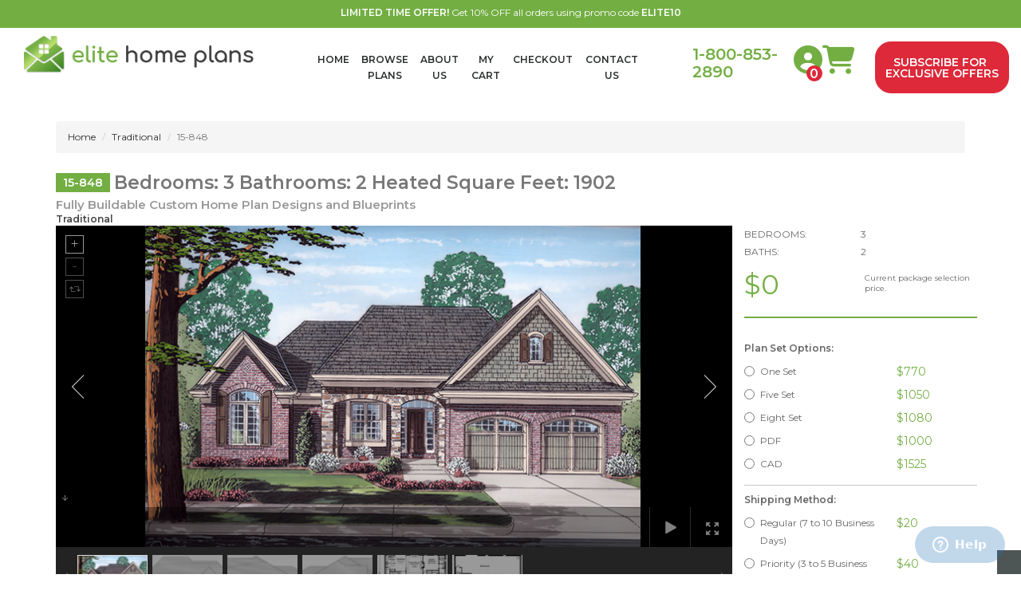

--- FILE ---
content_type: text/html
request_url: https://www.elitehomeplans.com/mm5/merchant.mvc?Screen=PROD&Product_Code=15-848
body_size: 16030
content:
<!DOCTYPE HTML><html xmlns:fb="http://ogp.me/ns/fb#"><head><title>Home Plan Designs and Blueprints: Bedrooms: 3 Bathrooms: 2 Heated Square Feet: 1902 - Elite Home Plans</title><meta name="description" content="Bedrooms: 3 Bathrooms: 2 Heated Square Feet: 1902 - Elite Home Plans"><base href="https://www.elitehomeplans.com/mm5/" /><link type="text/css" media="all" rel="stylesheet" href="css/00000001/b02/gb.css?T=0d654240" data-resource-group="css_list" data-resource-code="gb" /><link type="text/css" media="all" rel="stylesheet" href="css/00000001/b02/mailchimp.css?T=9d8b6275" data-resource-group="css_list" data-resource-code="mailchimp" /><script type="text/javascript">
var json_url = "https:\/\/www.elitehomeplans.com\/mm5\/json.mvc\u003F";
var json_nosessionurl = "https:\/\/www.elitehomeplans.com\/mm5\/json.mvc\u003F";
var Store_Code = "ELHP";
</script>
<script type="text/javascript">
var MMThemeBreakpoints =
[
{
"code":	"mobile",
"name":	"Mobile",
"start":	{
"unit": "px",
"value": ""
}
,
"end":	{
"unit": "em",
"value": "39.999"
}
}
,{
"code":	"tablet",
"name":	"Tablet",
"start":	{
"unit": "px",
"value": ""
}
,
"end":	{
"unit": "em",
"value": "59.999"
}
}
];
</script>
<script type="text/javascript" src="https://www.elitehomeplans.com/mm5/clientside.mvc?T=015f6c11&amp;Module_Code=paypalcp&amp;Filename=runtime.js" integrity="sha512-A6/Hrcz8/r8OYVd2LYO313hk0S6tB5l/XeeOIIsdTxBuJqhAXWVVYIyDEomW+X+c75UgL0HeRe1C+MA3wdZSUw==" crossorigin="anonymous" async defer></script>
<script src="https://www.paypal.com/sdk/js?client-id=AcCNNzIa9VV_d1q2jFf4pNN33IIecvECC34nYq0EJIGN9EonWCRQD5JkXT_EDm6rOSCvnRE9g6JOGZXc&amp;merchant-id=N5U254F74JM2J&amp;currency=USD&amp;components=buttons,messages&amp;intent=authorize" data-partner-attribution-id="Miva_PCP"></script>
<script type="text/javascript" src="https://www.elitehomeplans.com/mm5/clientside.mvc?T=015f6c11&amp;Filename=ajax.js" integrity="sha512-hBYAAq3Edaymi0ELd4oY1JQXKed1b6ng0Ix9vNMtHrWb3FO0tDeoQ95Y/KM5z3XmxcibnvbVujqgLQn/gKBRhA==" crossorigin="anonymous"></script>
<script type="text/javascript" src="https://www.elitehomeplans.com/mm5/clientside.mvc?T=015f6c11&amp;Filename=runtime_ui.js" integrity="sha512-ZIZBhU8Ftvfk9pHoUdkXEXY8RZppw5nTJnFsMqX+3ViPliSA/Y5WRa+eK3vIHZQfqf3R/SXEVS1DJTjmKgVOOw==" crossorigin="anonymous"></script>
<script type="text/javascript" src="https://www.elitehomeplans.com/mm5/clientside.mvc?T=015f6c11&amp;Module_Code=cmp-cssui-searchfield&amp;Filename=runtime.js" integrity="sha512-GT3fQyjPOh3ZvhBeXjc3+okpwb4DpByCirgPrWz6TaihplxQROYh7ilw9bj4wu+hbLgToqAFQuw3SCRJjmGcGQ==" crossorigin="anonymous"></script>
<script type="text/javascript">
var MMSearchField_Search_URL_sep = "https:\/\/www.elitehomeplans.com\/mm5\/merchant.mvc\u003FScreen\u003DSRCH\u0026Search=";
(function( obj, eventType, fn )
{
if ( obj.addEventListener )
{
obj.addEventListener( eventType, fn, false );
}
else if ( obj.attachEvent )
{
obj.attachEvent( 'on' + eventType, fn );
}
})( window, 'mmsearchfield_override', function()
{
MMSearchField.prototype.onMenuAppendHeader = function(){return null;}MMSearchField.prototype.onMenuAppendItem = function( data ){var span;span = newElement( 'span', null, null, null );span.innerHTML = data;return span;}MMSearchField.prototype.onMenuAppendStoreSearch = function( search_value ){var item;item = newElement( 'div', { 'class': 'mm_searchfield_menuitem mm_searchfield_menuitem_storesearch' }, null, null );item.element_text = newTextNode( 'Search store for product "' + search_value + '"', item );return item;}MMSearchField.prototype.onFocus = function( e ) { ; };MMSearchField.prototype.onBlur = function( e ) { ; };
} );
</script>
<meta charset="utf-8" /><meta name="viewport" content="width=device-width, initial-scale=1.0" /><script src="https://code.jquery.com/jquery-3.4.1.min.js" integrity="sha256-CSXorXvZcTkaix6Yvo6HppcZGetbYMGWSFlBw8HfCJo=" crossorigin="anonymous"></script><link href="//fonts.googleapis.com/css?family=Open+Sans:400,600" rel="stylesheet" /><meta name="google-site-verification" content="JeN5Um3rouYyG4HFkyPRILx0DphARw9gRVs2Rs7s4DI" /><!-- Google tag (gtag.js) --><script async src="https://www.googletagmanager.com/gtag/js?id=G-SH3S3ZK9C4"></script><script>window.dataLayer = window.dataLayer || [];function gtag(){dataLayer.push(arguments);}gtag('js', new Date());gtag('config', 'G-SH3S3ZK9C4');</script><script type="text/javascript" src="//cdn.callrail.com/companies/679601137/64ceff060fbf04b2f1a2/12/swap.js"></script> <script src="https://kit.fontawesome.com/8faf7a7529.js" crossorigin="anonymous"></script><!-- HTML5 Support for IE --><!--[if lt IE 9]><script src="themes/base/js/ie8.js"></script><![endif]--><link type="text/css" rel="stylesheet" href="css/00000001/minibasket.css" media="all" /><link rel="stylesheet" href="https://stackpath.bootstrapcdn.com/bootstrap/3.4.1/css/bootstrap.min.css" integrity="sha384-HSMxcRTRxnN+Bdg0JdbxYKrThecOKuH5zCYotlSAcp1+c8xmyTe9GYg1l9a69psu" crossorigin="anonymous"><script src="https://kit.fontawesome.com/8faf7a7529.js" crossorigin="anonymous"></script><style>.fa-2x {font-size: 3em;}.modal-content {border-radius: 30px;}.modal-header {padding: 15px 15px 0 15px;border-bottom: 1px solid #ffffff;}.close {opacity: inherit;}</style><link type="text/css" rel="stylesheet" href="css/00000001/b02/style.css" media="all" /><!-- <link type="text/css" rel="stylesheet" href="css/00000001/default.css" media="all" /> --><link type="text/css" rel="stylesheet" href="css/00000001/b02/default.css" media="all" /><link type="text/css" rel="stylesheet" href="css/00000001/readytheme.css" media="all" /><style type="text/css">
body
{
background-color: #FFFFFF;
}
</style>
<!-- Hotjar Tracking Code for https://www.elitehomeplans.com/ --><script>(function(h,o,t,j,a,r){h.hj=h.hj||function(){(h.hj.q=h.hj.q||[]).push(arguments)};h._hjSettings={hjid:1848289,hjsv:6};a=o.getElementsByTagName('head')[0];r=o.createElement('script');r.async=1;r.src=t+h._hjSettings.hjid+j+h._hjSettings.hjsv;a.appendChild(r);})(window,document,'https://static.hotjar.com/c/hotjar-','.js?sv=');</script><link rel="preconnect" href="https://fonts.googleapis.com"><link rel="preconnect" href="https://fonts.gstatic.com" crossorigin><link href="https://fonts.googleapis.com/css2?family=Montserrat:ital,wght@0,100;0,200;0,300;0,400;0,500;0,600;1,100;1,200;1,300;1,400;1,500;1,600;1,700&display=swap" rel="stylesheet"><style>footer h5 { color: #ffffff; margin-bottom: 10px; }footer a { color: #ffffff; }footer a:hover { text-decoration: none; color: #ffffff; }footer a:visited { color: #ffffff; }footer {display: inline-block;width: 100%;background-position:left;background-repeat: no-repeat;background-image: url(graphics/00000001/6/footer-background.jpg);}.tagline {background: #73AE43;}header.topheader {background:#73AE43;}</style><link type="text/css" media="all" rel="stylesheet" integrity="sha256-lWOXBr8vqpiy3pliCN1FmPIYkHdcr8Y0nc2BRMranrA= sha384-0K5gx4GPe3B0+RaqthenpKbJBAscHbhUuTd+ZmjJoHkRs98Ms3Pm2S4BvJqkmBdh sha512-wrhf+QxqNNvI+O73Y1XxplLd/Bt2GG2kDlyCGfeByKkupyZlAKZKAHXE2TM9/awtFar6eWl+W9hNO6Mz2QrA6Q==" crossorigin="anonymous" href="https://www.elitehomeplans.com/mm5/json.mvc?Store_Code=ELHP&amp;Function=CSSResource_Output&amp;CSSResource_Code=mm-theme-styles&T=b6cd97f9" data-resource-group="modules" data-resource-code="mm-theme-styles" /><script type="text/javascript" async defer src="scripts/00000001/b02/mailchimp.js?T=38904098" data-resource-group="head_tag" data-resource-code="mailchimp"></script><script type="text/javascript" src="https://www.elitehomeplans.com/mm5/clientside.mvc?T=015f6c11&amp;Filename=runtime.js" integrity="sha512-EiU7WIxWkagpQnQdiP517qf12PSFAddgl4rw2GQi8wZOt6BLZjZIAiX4R53VP0ePnkTricjSB7Edt1Bef74vyg==" crossorigin="anonymous"></script><script type="text/javascript" src="https://www.elitehomeplans.com/mm5/clientside.mvc?T=015f6c11&amp;Filename=MivaEvents.js" integrity="sha512-bmgSupmJLB7km5aCuKy2K7B8M09MkqICKWkc+0w/Oex2AJv3EIoOyNPx3f/zwF0PZTuNVaN9ZFTvRsCdiz9XRA==" crossorigin="anonymous"></script><script type="text/javascript" src="https://www.elitehomeplans.com/mm5/clientside.mvc?T=015f6c11&amp;Filename=AttributeMachine.js" integrity="sha512-e2qSTe38L8wIQn4VVmCXg72J5IKMG11e3c1u423hqfBc6VT0zY/aG1c//K/UjMA6o0xmTAyxRmPOfEUlOFFddQ==" crossorigin="anonymous"></script><script>AttributeMachine.prototype.Generate_Discount = function( discount ){var discount_div;discount_div	= document.createElement( 'div' );discount_div.innerHTML	= discount.descrip + ': ' + discount.formatted_discount;return discount_div;}AttributeMachine.prototype.Generate_Swatch = function (product_code, attribute, option) {var swatch = document.createElement('li'),span = document.createElement('span'),img = document.createElement('img');img.src = option.image;span.setAttribute('class', 'thumbnail');swatch.appendChild(span);span.appendChild(img);return swatch;}</script><script type="text/javascript" src="https://www.elitehomeplans.com/mm5/clientside.mvc?T=015f6c11&amp;Filename=ImageMachine.js" integrity="sha512-luSn6atUPOw8U8HPV927zNVkcbbDcvbAlaSh/MEWznSCrOzPC2iQVeXSwLabEEn43FBmR6lKN0jhsWKmJR4n1Q==" crossorigin="anonymous"></script><script>ImageMachine.prototype.ImageMachine_Generate_Thumbnail = function( thumbnail_image, main_image, closeup_image, type_code ){var thumbnail, span, img;thumbnail	= document.createElement( 'li' );span	= document.createElement( 'span' ); // to vertically center the thumbnail imagesthumbnail.appendChild( span );if ( typeof( thumbnail_image ) == 'string' && thumbnail_image.length > 0 ){img	= document.createElement( 'img' );img.src	= thumbnail_image;thumbnail.appendChild( img );}return thumbnail;}</script><link href="https://cdnjs.cloudflare.com/ajax/libs/unitegallery/1.7.40/css/unite-gallery.min.css" rel="stylesheet" type="text/css" />
<link href="https://cdnjs.cloudflare.com/ajax/libs/unitegallery/1.7.40/themes/default/ug-theme-default.min.css" rel="stylesheet" type="text/css" /><style>.product-image {margin: 0 15px;}#main_image {width: 100%;}.top {margin: 15px 0 20px;border-bottom: 2px solid #73ae43;padding-bottom: 20px;display: flex;}.top > div {flex: 0 1 50%;}#price-value {font-size: 34px;}#current-price-copy {padding-left: 5px;font-size: 10px;line-height: 1.3em;}.product-attributes .form-group:not(:first-of-type):not(:last-of-type) {border-top: 1px solid #c7c7c7;}.prod-id-number {background-color: rgb(115, 174, 67);color: white;padding: 3px 9px;font-size: 14px;margin: 4px 5px 4px 0;vertical-align: bottom;}</style></head><body class="PROD" id="JS_PROD"><div id="site-container"><header class="topheader hidden-sm"><div class="container hidden-xs"><div class="col-xs-12"><div class="tagline"><strong>LIMITED TIME OFFER!</strong> Get 10% OFF all orders using promo code <strong>ELITE10</strong></div></div></div></header><!-- Header ends --><!-- Log In Modal starts --><div id="login" class="modal fade"><div class="modal-dialog"><div class="modal-content"><div class="modal-header top"><button type="button" class="close" data-dismiss="modal" aria-hidden="true">�&#151;</button><h4>Log In</h4></div><div class="modal-body"><div class="form"><form method="post" action="https://www.elitehomeplans.com/mm5/merchant.mvc?Screen=PROD" autocomplete="off" class="form-horizontal"><input type="hidden" name="Action" value="LOGN" /><input type="hidden" name="Store_Code" value="ELHP" /><div class="form-group"><label for="Customer_LoginEmail" class="control-label col-md-3">Email Address:</label><div class="col-md-9"><input type="email" name="Customer_LoginEmail" value="" id="Customer_LoginEmail" class="form-control" autocomplete="off" /></div></div><div class="form-group"><label for="Customer_Password" class="control-label col-md-3">Password:</label><div class="col-md-9"><input type="password" name="Customer_Password" id="Customer_Password" class="form-control" /></div></div><div class="form-group"><div class="col-md-9 col-md-offset-3"><button type="submit" class="btn btn-default">Log In</button><button type="reset" class="btn btn-default">Reset</button></div></div></form><p class="text-right"><small><a href="https://www.elitehomeplans.com/mm5/merchant.mvc?Store_Code=ELHP&Screen=FPWD" title="Forgot your password? Click Here">Forgot your password?</a></small></p></div></div><div class="modal-header"><h4>Register</h4></div><div class="modal-footer"><p>Dont have account? <a href="https://www.elitehomeplans.com/mm5/merchant.mvc?Store_Code=ELHP&Screen=ACNT">Register Here</a></p></div><div class="modal-header hidden-lg hidden-md"><h4>Order Status</h4></div><div class="modal-footer hidden-lg hidden-md"><p>Where is my order? <a href="https://www.elitehomeplans.com/mm5/merchant.mvc?Store_Code=ELHP&Screen=ORDS">Check Here</a></p></div></div></div></div><!-- Log In modal ends --><!-- Mini Basket modal Starts --><div id="cart" class="modal fade"><div class="modal-dialog"><div class="modal-content"><div class="modal-header"><button type="button" class="close" data-dismiss="modal" aria-hidden="true">�&#151;</button><h4>Shopping Cart</h4></div><div class="modal-body"><table class="table table-striped tcart"><thead><tr><th class="hidden-xs">&nbsp;</th><th>Name</th><th>Quantity</th><th>Price</th></tr></thead><tbody class="text-left"><tr><th class="hidden-xs">&nbsp;</th><th>&nbsp;</th><th>Total</th><th></th></tr></tbody></table></div><div class="modal-footer"><a href="https://www.elitehomeplans.com/mm5/merchant.mvc?Screen=BASK&amp;Store_Code=ELHP" class="btn btn-default">View Cart</a><a href="https://www.elitehomeplans.com/mm5/merchant.mvc?Screen=OINF&amp;Store_Code=ELHP" class="btn btn-danger">Checkout</a></div></div></div></div><!-- Mini Basket modal ends --><!-- Search modal Starts --><div id="search-modal" class="modal fade"><div class="modal-dialog"><div class="modal-content"><div class="modal-header top"><button type="button" class="close" data-dismiss="modal" aria-hidden="true">�&#151;</button><h4>Search</h4></div><div class="modal-body"><!-- Search form --><form method="post" action="https://www.elitehomeplans.com/mm5/merchant.mvc?Screen=SRCH" class="form-inline clearfix center-block" role="form"><input type="hidden" name="Store_Code" value="ELHP" /><div class="form-group col-xs-10"><input type="text" name="Search" value="" id="search" class="form-control" placeholder="Search Products" /></div><button type="submit" class="btn btn-default"><i class="icon-search"></i></button></form></div></div></div></div><!-- Search modal ends --><div class="container-fluid" style="padding-top: 10px; padding-bottom: 10px;"><!-- Navigation --><div class="row"><div class="col-md-8"><nav class="navbar navbar-default"><div class="container-fluid"><!-- Brand and toggle get grouped for better mobile display --><div class="navbar-header"><button type="button" class="navbar-toggle collapsed" data-toggle="collapse" data-target="#bs-example-navbar-collapse-1" aria-expanded="false"><span class="sr-only">Toggle navigation</span><span class="icon-bar"></span><span class="icon-bar"></span><span class="icon-bar"></span></button><a href="/" alt="Elite Home Plans Home Page"><img class="logo img-responsive" src="graphics/00000001/6/elite-home-plans-logo.png"></a></div><!-- Collect the nav links, forms, and other content for toggling --><div class="collapse navbar-collapse" id="bs-example-navbar-collapse-1"><ul class="nav nav-justified"><li><b><a href="https://www.elitehomeplans.com/mm5/merchant.mvc?Screen=SFNT" target="_self">HOME</a></b></li><li><b><a href="https://www.elitehomeplans.com/mm5/merchant.mvc?Screen=PLST" target="_self">BROWSE PLANS</a></b></li><li><b><a href="https://www.elitehomeplans.com/mm5/merchant.mvc?Screen=ABUS" target="_self">ABOUT US</a></b></li><li><b><a href="https://www.elitehomeplans.com/mm5/merchant.mvc?Screen=BASK" target="_self">MY CART</a></b></li><li><b><a href="https://www.elitehomeplans.com/mm5/merchant.mvc?Screen=OCST" target="_self">CHECKOUT</a></b></li><li><b><a href="https://www.elitehomeplans.com/mm5/merchant.mvc?Screen=CTUS" target="_self">CONTACT US</a></b></li></ul></div><!-- /.navbar-collapse --></div><!-- /.container-fluid --></nav></div><div class="hidden-xs hidden-sm col-md-4" style="padding-top: 12px; display: flex;justify-content: space-evenly;"><b style="color: #73AE43; font-size:2.0rem;">1-800-853-2890</b><a href="https://www.elitehomeplans.com/mm5/merchant.mvc?Screen=ACLN"><i class="fas fa-user-circle fa-2x" style="color: #73AE43; margin-left:1rem;"></i></a><a href="https://www.elitehomeplans.com/mm5/merchant.mvc?Screen=BASK&amp;Store_Code=ELHP" class="fa-2x" style="text-decoration: none;"><i class="fas fa-shopping-cart" style="color: #73AE43"></i><span class="text-center" style="position: relative; left: -20px; top: -15px; height: 20px;width: 20px;background-color: #dd293a;border: #dd293a; solid 1px; border-radius: 50%;display: inline-block;"></span><span style="font-size: .45em; position: relative; left: -45px; top: -19px; color: white;font-weight:bold;">0</span></a>	<!-- Trigger the modal with a button --><button class="btn btn-small btn-danger" data-toggle="modal" data-target="#signup" style="line-height: 14px; position: relative; top: -5px;"><span style="font-size: 1.0em;">SUBSCRIBE FOR<br>EXCLUSIVE OFFERS</span></button><!-- Log In Modal starts --><div id="signup" class="modal fade"><div class="modal-dialog"><div class="modal-content"><div class="modal-header top"><button type="button" class="close" data-dismiss="modal" aria-hidden="true">&times;</button></div><div class="modal-body"><h2 style="text-align: center; color: #73AE43;">SIGN UP FOR EMAIL OFFERS<br />AND GET 10% OFF YOUR<br />FIRST HOME DESIGN!</h2><br /><p style="text-align: center;"><strong>Be the first to know about the newest home plans and<br />get exclusive offers. Sign up now and get:</strong></p><ul><li style="text-align: left;">10% off your first cost to build quote</li><li style="text-align: left;">First to see new home designs &amp; blueprint sneak peaks!</li><li style="text-align: left;">Exclusive promos and offers only available to subscribers</li></ul><!-- Begin Mailchimp Signup Form --><div id="mc_embed_signup"><form action="https://elitehomeplans.us1.list-manage.com/subscribe/post?u=feb30e4c1044f6aa8a00e0a10&amp;id=50c56fe1dc" method="post" id="mc-embedded-subscribe-form" name="mc-embedded-subscribe-form" class="validate" target="_blank" novalidate><div id="mc_embed_signup_scroll"><div class="indicates-required"><span class="asterisk">*</span> indicates required</div><div class="mc-field-group col-md-6" style="padding-right:0; text-align:right;"><input type="text" value="" name="FNAME" class="" id="mce-FNAME" placeholder="First Name" style="border-radius: 20px;height: 34px; padding: 6px 12px; border:0; background-color:#ddd; margin-right:5px;"></div><div class="mc-field-group col-md-6" style="padding-left:0;"><input type="email" value="" name="EMAIL" class="required email" id="mce-EMAIL" placeholder="*Your Email Address" style="border-radius: 20px; height: 34px; padding: 6px 12px; border:0; background-color:#ddd; margin-left:5px;"></div><div id="mce-responses" class="clear"><div class="response" id="mce-error-response" style="display:none"></div><div class="response" id="mce-success-response" style="display:none"></div></div> <!-- real people should not fill this in and expect good things - do not remove this or risk form bot signups--><div style="position: absolute; left: -5000px;" aria-hidden="true"><input type="text" name="b_feb30e4c1044f6aa8a00e0a10_50c56fe1dc" tabindex="-1" value=""></div><div class="clear" style="text-align: center;"><input type="submit" value="SIGN UP" name="subscribe" id="mc-embedded-subscribe" class="button" style="border-radius: 20px;height: 34px; padding: 6px 36px; border:0px; background-color:#73AE43; color:#fff; font-weight:bold;"></div></div></form></div><!--End mc_embed_signup--></div></div></div></div><!-- Log In modal ends --></div></div></div><div class="items"><div class="content"><div class="container"><div class="row"><div class="col-md-12 col-sm-12"><ul class="breadcrumb"><li><a href="https://www.elitehomeplans.com/mm5/merchant.mvc?Screen=SFNT">Home</a></li><li><a href="https://www.elitehomeplans.com/mm5/merchant.mvc?Screen=CTGY&Category_Code=TRADITIONAL">Traditional</a></li><li class="active">15-848</li></ul><h1><span class="prod-id-number"> 15-848</span>Bedrooms: 3 Bathrooms: 2 Heated Square Feet: 1902</h1><h4>Fully Buildable Custom Home Plan Designs and Blueprints</h4><h6>Traditional</h6><style>.product-image {margin: 0 15px;}#main_image {width: 100%;}.top {margin: 15px 0 20px;border-bottom: 2px solid #73ae43;padding-bottom: 20px;display: flex;}.top > div {flex: 0 1 50%;}#price-value {font-size: 34px;}#current-price-copy {padding-left: 5px;font-size: 10px;line-height: 1.3em;}.product-attributes .form-group:not(:first-of-type):not(:last-of-type) {border-top: 1px solid #c7c7c7;}</style><div class="product-main"><div class="row"><div class="col-md-9 col-sm-9 col-xs-12"> <!-- Image -->
<div id="gallery" style="display:none;"><img alt=" " src="graphics/00000001/15/SRD 624/Elev3DC1_70x45.jpg" data-image="graphics/00000001/15/SRD 624/Elev3DC1.jpg" title=""><img alt=" " src="graphics/00000001/15/SRD 624/ElevLBW1_70x30.jpg" data-image="graphics/00000001/15/SRD 624/ElevLBW1.jpg" title=""><img alt=" " src="graphics/00000001/15/SRD 624/ElevLBW2_70x29.jpg" data-image="graphics/00000001/15/SRD 624/ElevLBW2.jpg" title=""><img alt=" " src="graphics/00000001/15/SRD 624/ElevLBW3_70x29.jpg" data-image="graphics/00000001/15/SRD 624/ElevLBW3.jpg" title=""><img alt=" " src="graphics/00000001/15/SRD 624/FloorPlan1_70x69.jpg" data-image="graphics/00000001/15/SRD 624/FloorPlan1.jpg" title=""><img alt=" " src="graphics/00000001/15/SRD 624/FloorPlan2_70x70.jpg" data-image="graphics/00000001/15/SRD 624/FloorPlan2.jpg" title="">
</div>
<div class="row"><div class="col-xs-12"><div class="gb-plan-photo-disclaimer">* Note: Photographs may differ from actual blueprints. For more detailed information, please refer to the floor plans. </div></div></div><div class="row"><div class="product-panel col-sm-6 col-xs-12"> <div class="feature-heading">Plan Style:</div><div>Traditional</div></div><div class="product-panel col-sm-6 col-xs-12"> <div class="feature-heading">Floors:</div><div>1 Floors</div></div><div class="product-panel col-sm-6 col-xs-12"><div class="feature-heading">Rooms:</div><div>Bedrooms: 3</div><div>Bathrooms: 2</div></div><div class="product-panel col-sm-6 col-xs-12"> <div class="feature-heading">Square Foot</div><div>Heated Square Footage: 1902</div><div>Under Roof Square Footage: 4063</div></div><div class="product-panel col-sm-6 col-xs-12"><div class="feature-heading">Master Features:</div><div>Dual Sinks<br>Walk in Closet<br>Shower stall (no tub)<br>Master on 1st Floor<br>Master Split from other bedrooms<br></div></div><div class="product-panel col-sm-6 col-xs-12"><div class="feature-heading">Extra Features:</div><div>Exterior Columns<br>Fireplace<br>FrenchDoors<br>Front Load Garage<br>Laundry on 1st Floor<br>Patio / Terrace / Veranda<br>Decorative Ceiling<br>Covered Porch on Front<br>Covered Porch on Rear<br></div></div><div class="product-panel col-sm-6 col-xs-12"><div class="feature-heading">Dimensions:</div><div>Width: 60'-0"<br>Depth: 60'-6"<br>Ridge Height: 24'-3"<br>Main Ceiling: 9'<br>Primary Roof Pitch: 7<br>Exterior Framing: 2X4<br></div></div><div class="product-panel col-sm-6 col-xs-12"><div class="feature-heading">Kitchen Features</div><div>Island<br>Dual Sinks<br>Butler's Pantry<br>Breakfast Nook<br></div></div></div></div><div class="col-md-3 col-sm-3 col-xs-12"> <!-- Title --><Div class="row" ><div class="product-detail col-xs-6">BEDROOMS:</div><div class="product-detail col-xs-6">3</div></div><Div class="row"><div class="product-detail col-xs-6">BATHS:</div><div class="product-detail col-xs-6">2</div></div><div class="row"><div class="top"><div class="current-price"><span id="price-value-additional" style="text-decoration: line-through"></span> <span id="price-value">$0.00</span></div><div id="current-price-copy">Current package selection price.</div></div></div><div id="product-discounts"></div><!-- <p>Code: 15-848</p>--><form method="post" action="https://www.elitehomeplans.com/mm5/merchant.mvc?Screen=BASK" class="form-horizontal" role="form" name="add" id="add-to-cart-f"><input type="hidden" name="Old_Screen" value="PROD" /><input type="hidden" name="Old_Search" value="" /><input type="hidden" name="Action" value="ADPR" /><input type="hidden" name="Store_Code" value="ELHP" /><input type="hidden" name="Product_Code" value="15-848" /><input type="hidden" name="Category_Code" value="TRADITIONAL" /><input type="hidden" name="Offset" value="" /><input type="hidden" name="AllOffset" value="" /><input type="hidden" name="CatListingOffset" value="" /><input type="hidden" name="RelatedOffset" value="" /><input type="hidden" name="SearchOffset" value="" /><div id="swatches" class="swatches"></div><div class="product-attributes"><div class="form-group"><input type="hidden" name="Product_Attributes[1]:code" value="planset" /><label for="Product_Attributes[1]:value" title="Plan Set Options:" class="control-label row">Plan Set Options:</label><!-- <div class="col-md-8"> --><div class="product-attributes"><label for="Product_Attributes[1]-OneSet" title="Plan Set Options:" class="radio-inline col-xs-12"><input type="radio" data-delivery="PHSYSICAL" name="Product_Attributes[1]:value" value="OneSet" id="Product_Attributes[1]-OneSet" /><span class="col-xs-8 option-prompt">One Set </span><span class="col-xs-4 option-price"> $770</span></label><label for="Product_Attributes[1]-FiveSet" title="Plan Set Options:" class="radio-inline col-xs-12"><input type="radio" data-delivery="PHSYSICAL" name="Product_Attributes[1]:value" value="FiveSet" id="Product_Attributes[1]-FiveSet" /><span class="col-xs-8 option-prompt">Five Set </span><span class="col-xs-4 option-price"> $1050</span></label><label for="Product_Attributes[1]-EightSet" title="Plan Set Options:" class="radio-inline col-xs-12"><input type="radio" data-delivery="PHSYSICAL" name="Product_Attributes[1]:value" value="EightSet" id="Product_Attributes[1]-EightSet" /><span class="col-xs-8 option-prompt">Eight Set </span><span class="col-xs-4 option-price"> $1080</span></label><label for="Product_Attributes[1]-PDF" title="Plan Set Options:" class="radio-inline col-xs-12"><input type="radio" data-delivery="ELECTRONIC" name="Product_Attributes[1]:value" value="PDF" id="Product_Attributes[1]-PDF" /><span class="col-xs-8 option-prompt">PDF </span><span class="col-xs-4 option-price"> $1000</span></label><label for="Product_Attributes[1]-CAD" title="Plan Set Options:" class="radio-inline col-xs-12"><input type="radio" data-delivery="ELECTRONIC" name="Product_Attributes[1]:value" value="CAD" id="Product_Attributes[1]-CAD" /><span class="col-xs-8 option-prompt">CAD </span><span class="col-xs-4 option-price"> $1525</span></label></div></div><div class="form-group"><input type="hidden" name="Product_Attributes[2]:code" value="Shipping" /><input type="hidden" name="Product_Attributes[2]:template_code" value="Shipping" /><label for="Product_Attributes[2]:value" title="Shipping Method:" class="control-label row">Shipping Method:</label><!-- <div class="col-md-8"> --><div class="product-attributes"><label for="Product_Attributes[2]-Regular" title="Shipping Method:" class="radio-inline col-xs-12"><input type="radio" data-delivery="PHSYSICAL" name="Product_Attributes[2]:value" value="Regular" id="Product_Attributes[2]-Regular" /><span class="col-xs-8 option-prompt">Regular &#40;7 to 10 Business Days&#41;</span><span class="col-xs-4 option-price"> $20</span></label><label for="Product_Attributes[2]-Priority" title="Shipping Method:" class="radio-inline col-xs-12"><input type="radio" data-delivery="PHSYSICAL" name="Product_Attributes[2]:value" value="Priority" id="Product_Attributes[2]-Priority" /><span class="col-xs-8 option-prompt">Priority  &#40;3 to 5 Business Days&#41;</span><span class="col-xs-4 option-price"> $40</span></label><label for="Product_Attributes[2]-Express" title="Shipping Method:" class="radio-inline col-xs-12"><input type="radio" data-delivery="PHSYSICAL" name="Product_Attributes[2]:value" value="Express" id="Product_Attributes[2]-Express" /><span class="col-xs-8 option-prompt">Express &#40;1 to 2 Business Days&#41;</span><span class="col-xs-4 option-price"> $70</span></label><label for="Product_Attributes[2]-Electronic" title="Shipping Method:" class="radio-inline col-xs-12"><input type="radio" data-delivery="ELECTRONIC" name="Product_Attributes[2]:value" value="Electronic" id="Product_Attributes[2]-Electronic" /><span class="col-xs-8 option-prompt">Electronic &#40;available with PDF or CAD only&#41; - FREE</span><span class="col-xs-4 option-price hidden"> $0</span><span class="col-xs-4 option-price"> Free</span></label></div></div><div class="form-group"><input type="hidden" name="Product_Attributes[3]:code" value="materiallist" /><label for="Product_Attributes[3]:value" title="Material Lists:" class="control-label row">Material Lists:</label><!-- <div class="col-md-8"> --><div class="product-attributes"><label for="Product_Attributes[3]-LML" title="Material Lists:" class="radio-inline col-xs-12"><input type="radio" data-delivery="" name="Product_Attributes[3]:value" value="LML" id="Product_Attributes[3]-LML" /><span class="col-xs-8 option-prompt">Lowes Material List </span><span class="col-xs-4 option-price"> $345</span></label></div></div><div class="form-group"><input type="hidden" name="Product_Attributes[4]:code" value="foundation" /><label for="Product_Attributes[4]:value" title="Foundation Options:" class="control-label row">Foundation Options:</label><!-- <div class="col-md-8"> --><div class="product-attributes"><label for="Product_Attributes[4]-Slab" title="Foundation Options:" class="radio-inline col-xs-12"><input type="radio" data-delivery="" name="Product_Attributes[4]:value" value="Slab" id="Product_Attributes[4]-Slab" /><span class="col-xs-8 option-prompt">Slab </span><span class="col-xs-4 option-price"> $250</span></label><label for="Product_Attributes[4]-Crawl" title="Foundation Options:" class="radio-inline col-xs-12"><input type="radio" data-delivery="" name="Product_Attributes[4]:value" value="Crawl" id="Product_Attributes[4]-Crawl" /><span class="col-xs-8 option-prompt">Crawlspace </span><span class="col-xs-4 option-price"> $250</span></label><label for="Product_Attributes[4]-Basement" title="Foundation Options:" class="radio-inline col-xs-12"><input type="radio" data-delivery="" name="Product_Attributes[4]:value" value="Basement" id="Product_Attributes[4]-Basement" /><span class="col-xs-8 option-prompt">Basement </span><span class="col-xs-4 option-price hidden"> $0</span><span class="col-xs-4 option-price"> Free</span></label><label for="Product_Attributes[4]-WalkOut" title="Foundation Options:" class="radio-inline col-xs-12"><input type="radio" data-delivery="" name="Product_Attributes[4]:value" value="WalkOut" id="Product_Attributes[4]-WalkOut" /><span class="col-xs-8 option-prompt">Walk Out </span><span class="col-xs-4 option-price"> $250</span></label></div></div><div class="form-group"><input type="hidden" name="Product_Attributes[5]:code" value="eliteEstimate" /><label for="Product_Attributes[5]:value" title="Cost-To-Build Calculator:" class="control-label row">Cost-To-Build Calculator:</label><!-- <div class="col-md-8"> --><div class="product-attributes"><label for="Product_Attributes[5]-EPQSlab" title="Cost-To-Build Calculator:" class="radio-inline col-xs-12"><input type="radio" data-delivery="" name="Product_Attributes[5]:value" value="EPQSlab" id="Product_Attributes[5]-EPQSlab" /><span class="col-xs-8 option-prompt">Slab</span><span class="col-xs-4 option-price"> $29.95</span></label><label for="Product_Attributes[5]-EPQCrawl" title="Cost-To-Build Calculator:" class="radio-inline col-xs-12"><input type="radio" data-delivery="" name="Product_Attributes[5]:value" value="EPQCrawl" id="Product_Attributes[5]-EPQCrawl" /><span class="col-xs-8 option-prompt">Crawlspace</span><span class="col-xs-4 option-price"> $29.95</span></label><label for="Product_Attributes[5]-EPQBasement" title="Cost-To-Build Calculator:" class="radio-inline col-xs-12"><input type="radio" data-delivery="" name="Product_Attributes[5]:value" value="EPQBasement" id="Product_Attributes[5]-EPQBasement" /><span class="col-xs-8 option-prompt">Basement</span><span class="col-xs-4 option-price"> $29.95</span></label><label for="Product_Attributes[5]-EPQWalkOut" title="Cost-To-Build Calculator:" class="radio-inline col-xs-12"><input type="radio" data-delivery="" name="Product_Attributes[5]:value" value="EPQWalkOut" id="Product_Attributes[5]-EPQWalkOut" /><span class="col-xs-8 option-prompt">Walk Out</span><span class="col-xs-4 option-price"> $29.95</span></label></div></div></div><div class="form-group"><label for="product-quantity" title="Quantity" class="col-md-3 col-sm-12 col-xs-12 control-label">Quantity:</label><div class="col-md-3 col-sm-4 col-xs-3"><input type="text" name="Quantity" value="1" id="product-quantity" class="form-control text-center" /></div><div class="col-md-6 col-sm-7 col-xs-12"><button id="add-to-cart-b" class="btn btn-danger" type="submit">Add to Cart</button></div><div class="gb-mt-20 col-md-6 col-md-offset-6 col-xs-12"><span data-mmnodisable="true"><span onclick="document.forms.add.action = 'https:\/\/www.elitehomeplans.com\/mm5\/merchant.mvc\u003FScreen\u003DWISH'; document.forms.add.elements.Action.value = 'ATWL';"><button class="btn btn-success">Add To Wish List</button></span></span></div></div></form></div></div></div><script type="text/javascript" lang="javascript">$(document).ready(function () {$("input[name^='Product_Attributes']").on("click", CheckOptions);//$("input[name^='Product_Attributes']").on("change", UpdatePrice);CheckOptions();});function UpdatePrice() {var totalPrice = 0;$(":radio:checked").each(function () {var itemPrice = parseInt($(this).siblings(".option-price:first").text().replace('$', ''));//var checked = $(this).find('input:radio:cheked');totalPrice = totalPrice + itemPrice;});$('#price-value').text('$' + totalPrice);}function CheckDelivery() {var selectedPlanset = $("input[name^='Product_Attributes[1]']:radio:checked")[0];var selectedDelivery = $("input[name^='Product_Attributes[2]']:radio:checked")[0];var delivery = $(selectedPlanset).data("delivery");var deliverySelected = $(selectedDelivery).data("delivery");if (delivery != deliverySelected) {//reset delivery options - but only if they do not match$("input[name^='Product_Attributes[2]']:radio:checked").prop("checked", false);$("input[name^='Product_Attributes[2]']:radio").attr('disabled', true); // disble all shipping methods$("input[name^='Product_Attributes[2]']:radio[data-delivery='" + delivery + "']").attr('disabled', false); // enable shipping methods that match selected plan}// alert('Selected delivery is ' + deliverySelected + ' required delivery is ' + delivery);// alert('Selected option is ' + selectedPlanset.value + ' delivery is ' + delivery);} function CheckOptions() {CheckDelivery();UpdatePrice();}const purchaseButton = document.getElementById('add-to-cart-b');purchaseButton.addEventListener('click', function (evt) {var selectedPlanset = $("input[name^='Product_Attributes[1]']:radio:checked").length; var selectedDelivery = $("input[name^='Product_Attributes[2]']:radio:checked").length;var selectedEliteQuote = $("input[name^='Product_Attributes[5]']:radio:checked").length;var selectedFoundation = $("input[name^='Product_Attributes[4]']:radio:checked").length;var requiredOptionMissing = false;var messageString = "";if(!selectedPlanset && !selectedEliteQuote){evt.preventDefault();evt.stopImmediatePropagation();requiredOptionMissing = true;messageString = "Either a Plan Set or the Cost-to-Build Calculator must be selected.";} else{if (!selectedFoundation && selectedPlanset ) {evt.preventDefault();evt.stopImmediatePropagation();requiredOptionMissing = true;messageString = "A Foundation Option must be selected.";}}if(!selectedDelivery && selectedPlanset){evt.preventDefault();evt.stopImmediatePropagation();requiredOptionMissing = true;messageString += "\nA Shipping Method must be selected";}if ( requiredOptionMissing) {evt.preventDefault();evt.stopImmediatePropagation();alert(messageString);}return !requiredOptionMissing;})</script><script type="text/javascript">window.am1044 = new AttributeMachine(
{
"product_code":	"15-848",
"dependency_resolution":	"first",
"inventory_element_id":	"inventory-message",
"inv_long":	false,
"price_element_id":	"price-value",
"additional_price_element_id":	"",
"weight_element_id":	"",
"discount_element_id":	"",
"price":	"base",
"additionalprice":	"",
"displaydiscounts":	false,
"swatch_element_id":	"swatches",
"invalid_msg":	"Please select a valid combination of attributes.",
"missing_text_msg":	"\u003Cbr\u003EA value must be entered for \u003Cb\u003E\u0025attribute_prompt\u0025\u003C\/b\u003E.",
"missing_radio_msg":	"\u003Cbr\u003EAn option must be selected for \u003Cb\u003E\u0025attribute_prompt\u0025\u003C\/b\u003E."
} );
window.amAttributes1044 = {
"success":	1,
"data":
[
{
"id":	148662,
"code":	"planset",
"product_id":	1044,
"default_id":	0,
"disp_order":	1,
"type":	"radio",
"prompt":	"Plan Set Options",
"price":	0,
"formatted_price":	"$0.00",
"weight":	0,
"formatted_weight":	"0.00 pounds",
"required":	0,
"inventory":	0,
"image":	""
,"options":
[
{
"id":	300517,
"product_id":	1044,
"attr_id":	148662,
"disp_order":	2,
"code":	"OneSet",
"prompt":	"One Set ",
"price":	770,
"formatted_price": "$770.00",
"weight":	1,
"formatted_weight":	"1.00 pounds",
"image":	""
}
,{
"id":	300518,
"product_id":	1044,
"attr_id":	148662,
"disp_order":	3,
"code":	"FiveSet",
"prompt":	"Five Set ",
"price":	1050,
"formatted_price": "$1,050.00",
"weight":	5,
"formatted_weight":	"5.00 pounds",
"image":	""
}
,{
"id":	300519,
"product_id":	1044,
"attr_id":	148662,
"disp_order":	4,
"code":	"EightSet",
"prompt":	"Eight Set ",
"price":	1080,
"formatted_price": "$1,080.00",
"weight":	8,
"formatted_weight":	"8.00 pounds",
"image":	""
}
,{
"id":	300520,
"product_id":	1044,
"attr_id":	148662,
"disp_order":	5,
"code":	"PDF",
"prompt":	"PDF ",
"price":	1000,
"formatted_price": "$1,000.00",
"weight":	0,
"formatted_weight":	"0.00 pounds",
"image":	""
}
,{
"id":	300521,
"product_id":	1044,
"attr_id":	148662,
"disp_order":	6,
"code":	"CAD",
"prompt":	"CAD ",
"price":	1525,
"formatted_price": "$1,525.00",
"weight":	0,
"formatted_weight":	"0.00 pounds",
"image":	""
}
]
}
,{
"id":	148663,
"code":	"Shipping",
"type":	"template",
"attributes":
[
{
"id":	4,
"default_id":	0,
"code":	"Shipping",
"type":	"radio",
"prompt":	"Shipping Method",
"price":	0,
"formatted_price":	"$0.00",
"weight":	0,
"formatted_weight":	"0.00 pounds",
"required":	0,
"inventory":	0,
"image":	""
,"options":
[
{
"id":	12,
"attemp_id":	4,
"attmpat_id":	4,
"disp_order":	15,
"code":	"Regular",
"prompt":	"Regular \u00287 to 10 Business Days\u0029",
"price":	20,
"formatted_price":	"$20.00",
"weight":	8,
"formatted_weight":	"8.00 pounds",
"image":	""
}
,{
"id":	13,
"attemp_id":	4,
"attmpat_id":	4,
"disp_order":	16,
"code":	"Priority",
"prompt":	"Priority  \u00283 to 5 Business Days\u0029",
"price":	40,
"formatted_price":	"$40.00",
"weight":	8,
"formatted_weight":	"8.00 pounds",
"image":	""
}
,{
"id":	14,
"attemp_id":	4,
"attmpat_id":	4,
"disp_order":	17,
"code":	"Express",
"prompt":	"Express \u00281 to 2 Business Days\u0029",
"price":	70,
"formatted_price":	"$70.00",
"weight":	8,
"formatted_weight":	"8.00 pounds",
"image":	""
}
,{
"id":	90,
"attemp_id":	4,
"attmpat_id":	4,
"disp_order":	98,
"code":	"Electronic",
"prompt":	"Electronic \u0028available with PDF or CAD only\u0029 - FREE",
"price":	0,
"formatted_price":	"$0.00",
"weight":	0,
"formatted_weight":	"0.00 pounds",
"image":	""
}
]
}
]
}
,{
"id":	148664,
"code":	"materiallist",
"product_id":	1044,
"default_id":	0,
"disp_order":	8,
"type":	"radio",
"prompt":	"Material Lists",
"price":	0,
"formatted_price":	"$0.00",
"weight":	0,
"formatted_weight":	"0.00 pounds",
"required":	0,
"inventory":	0,
"image":	""
,"options":
[
{
"id":	300522,
"product_id":	1044,
"attr_id":	148664,
"disp_order":	9,
"code":	"LML",
"prompt":	"Lowes Material List ",
"price":	345,
"formatted_price": "$345.00",
"weight":	0,
"formatted_weight":	"0.00 pounds",
"image":	""
}
]
}
,{
"id":	148665,
"code":	"foundation",
"product_id":	1044,
"default_id":	0,
"disp_order":	10,
"type":	"radio",
"prompt":	"Foundation Options",
"price":	0,
"formatted_price":	"$0.00",
"weight":	0,
"formatted_weight":	"0.00 pounds",
"required":	0,
"inventory":	0,
"image":	""
,"options":
[
{
"id":	300523,
"product_id":	1044,
"attr_id":	148665,
"disp_order":	11,
"code":	"Slab",
"prompt":	"Slab ",
"price":	250,
"formatted_price": "$250.00",
"weight":	0,
"formatted_weight":	"0.00 pounds",
"image":	""
}
,{
"id":	300524,
"product_id":	1044,
"attr_id":	148665,
"disp_order":	12,
"code":	"Crawl",
"prompt":	"Crawlspace ",
"price":	250,
"formatted_price": "$250.00",
"weight":	0,
"formatted_weight":	"0.00 pounds",
"image":	""
}
,{
"id":	300525,
"product_id":	1044,
"attr_id":	148665,
"disp_order":	13,
"code":	"Basement",
"prompt":	"Basement ",
"price":	0,
"formatted_price": "$0.00",
"weight":	0,
"formatted_weight":	"0.00 pounds",
"image":	""
}
,{
"id":	300526,
"product_id":	1044,
"attr_id":	148665,
"disp_order":	14,
"code":	"WalkOut",
"prompt":	"Walk Out ",
"price":	250,
"formatted_price": "$250.00",
"weight":	0,
"formatted_weight":	"0.00 pounds",
"image":	""
}
]
}
,{
"id":	148666,
"code":	"eliteEstimate",
"product_id":	1044,
"default_id":	0,
"disp_order":	15,
"type":	"radio",
"prompt":	"Cost-To-Build Calculator",
"price":	0,
"formatted_price":	"$0.00",
"weight":	0,
"formatted_weight":	"0.00 pounds",
"required":	0,
"inventory":	0,
"image":	""
,"options":
[
{
"id":	300527,
"product_id":	1044,
"attr_id":	148666,
"disp_order":	16,
"code":	"EPQSlab",
"prompt":	"Slab",
"price":	29.95,
"formatted_price": "$29.95",
"weight":	0,
"formatted_weight":	"0.00 pounds",
"image":	""
}
,{
"id":	300528,
"product_id":	1044,
"attr_id":	148666,
"disp_order":	17,
"code":	"EPQCrawl",
"prompt":	"Crawlspace",
"price":	29.95,
"formatted_price": "$29.95",
"weight":	0,
"formatted_weight":	"0.00 pounds",
"image":	""
}
,{
"id":	300529,
"product_id":	1044,
"attr_id":	148666,
"disp_order":	18,
"code":	"EPQBasement",
"prompt":	"Basement",
"price":	29.95,
"formatted_price": "$29.95",
"weight":	0,
"formatted_weight":	"0.00 pounds",
"image":	""
}
,{
"id":	300530,
"product_id":	1044,
"attr_id":	148666,
"disp_order":	19,
"code":	"EPQWalkOut",
"prompt":	"Walk Out",
"price":	29.95,
"formatted_price": "$29.95",
"weight":	0,
"formatted_weight":	"0.00 pounds",
"image":	""
}
]
}
]
}
;
window.amPossible1044 = {
"success":	1,
"data":
{
"have_price":	true,
"retail":	0,
"formatted_retail":	"$0.00",
"base_price":	0,
"formatted_base_price":	"$0.00",
"price":	0,
"formatted_price":	"$0.00",
"weight":	0,
"formatted_weight":	"0.00 pounds",
"padded_weight":	"0.00",
"attributes":
[
]
}
}
;
window.am1044.Initialize( window.amAttributes1044, window.amPossible1044 );
</script><div class="feature-heading">More plans by this designer</div><div class="col-md-3 col-sm-6"><div class="category-item"><div class="item-image"><a data-mm-linktype="product-list-link" href="https://www.elitehomeplans.com/15-838.html"><img src="graphics/00000001/15/SRD 609/Elev3DC1.jpg" alt="15-838" class="img-responsive" /></a></div><div class="item-details"><h5><a data-mm-linktype="product-list-link" href="https://www.elitehomeplans.com/15-838.html">15-838</a></h5><Div> 3 Bedrooms, 2 Bathrooms,1 Floors, 1741 Square Feet </div><hr /><!--	<div class="item-price pull-left">$0.00</div> --><!-- Add to cart --><div class="button pull-right"><a data-mm-linktype="product-list-link" href="https://www.elitehomeplans.com/15-838.html">Details</a></div><div class="clearfix"></div></div></div></div><div class="col-md-3 col-sm-6"><div class="category-item"><div class="item-image"><a data-mm-linktype="product-list-link" href="https://www.elitehomeplans.com/15-839.html"><img src="graphics/00000001/15/SRD 610/Elev3DC1.jpg" alt="15-839" class="img-responsive" /></a></div><div class="item-details"><h5><a data-mm-linktype="product-list-link" href="https://www.elitehomeplans.com/15-839.html">15-839</a></h5><Div> 3 Bedrooms, 2 Bathrooms,1 Half Baths,2 Floors, 2137 Square Feet </div><hr /><!--	<div class="item-price pull-left">$0.00</div> --><!-- Add to cart --><div class="button pull-right"><a data-mm-linktype="product-list-link" href="https://www.elitehomeplans.com/15-839.html">Details</a></div><div class="clearfix"></div></div></div></div><div class="col-md-3 col-sm-6"><div class="category-item"><div class="item-image"><a data-mm-linktype="product-list-link" href="https://www.elitehomeplans.com/15-840.html"><img src="graphics/00000001/15/SRD 611/Elev3DC1.jpg" alt="15-840" class="img-responsive" /></a></div><div class="item-details"><h5><a data-mm-linktype="product-list-link" href="https://www.elitehomeplans.com/15-840.html">15-840</a></h5><Div> 3 Bedrooms, 2 Bathrooms,1 Half Baths,1 Floors, 2073 Square Feet </div><hr /><!--	<div class="item-price pull-left">$0.00</div> --><!-- Add to cart --><div class="button pull-right"><a data-mm-linktype="product-list-link" href="https://www.elitehomeplans.com/15-840.html">Details</a></div><div class="clearfix"></div></div></div></div><div class="col-md-3 col-sm-6"><div class="category-item"><div class="item-image"><a data-mm-linktype="product-list-link" href="https://www.elitehomeplans.com/15-841.html"><img src="graphics/00000001/15/SRD 612/Elev3DC1.jpg" alt="15-841" class="img-responsive" /></a></div><div class="item-details"><h5><a data-mm-linktype="product-list-link" href="https://www.elitehomeplans.com/15-841.html">15-841</a></h5><Div> 4 Bedrooms, 3 Bathrooms,1 Half Baths,2 Floors, 3166 Square Feet </div><hr /><!--	<div class="item-price pull-left">$0.00</div> --><!-- Add to cart --><div class="button pull-right"><a data-mm-linktype="product-list-link" href="https://www.elitehomeplans.com/15-841.html">Details</a></div><div class="clearfix"></div></div></div></div></div></div></div><div class="gb-tools-bottom gb-tools-bottom--small"><div class="container"><div class="row"><div class="col-xs-12"><div class="gb-tools-bottom__headline">THE RESOURCES TO <span>TURN YOUR PLAN INTO A HOME!</span></div></div><!-- col --><div class="col-xs-12 col-sm-6 col-md-3"><div class="gb-btn-tool gb-btn-tool-calculator"><a href="https://www.elitehomeplans.com/mm5/merchant.mvc?Screen=CTBC">Cost-to-Build <br/>Calculator</a></div></div><!-- col --><div class="col-xs-12 col-sm-6 col-md-3"><div class="gb-btn-tool gb-btn-tool-estimate"><a href="https://www.elitehomeplans.com/mm5/merchant.mvc?Screen=ESVC">Estimate <br/>Service</a></div></div><!-- col --><div class="col-xs-12 col-sm-6 col-md-3"><div class="gb-btn-tool gb-btn-tool-modification"><a href="https://www.elitehomeplans.com/mm5/merchant.mvc?Screen=MSVC">Modification <br/>Service</a></div></div><!-- col --><div class="col-xs-12 col-sm-6 col-md-3"><div class="gb-btn-tool gb-btn-tool-permit"><a href="https://www.elitehomeplans.com/mm5/merchant.mvc?Screen=PSFP">Plans Stamped <br/>for Permit</a></div></div><!-- col --></div><!-- row --></div><!-- container --></div><!-- adsense content section --><div><div class="container"><div class="row"><!-- Adword Ads --><script async src="https://pagead2.googlesyndication.com/pagead/js/adsbygoogle.js?client=ca-pub-2225817270192904"crossorigin="anonymous"></script><!-- Horizontal Ads --><ins class="adsbygoogle"style="display:block"data-ad-client="ca-pub-2225817270192904"data-ad-slot="6527094721"data-ad-format="auto"data-full-width-responsive="true"></ins><script>(adsbygoogle = window.adsbygoogle || []).push({});</script><!-- // Adword Ads -->
</div></div></div><!--// adsense content section --></div></div><!-- PROD Page Footer --><!--// page footer --><!-- Footer starts --><footer style="background-color: #73ae43; color: #ffffff; margin-top: 0;"><div class="container"><div class="row"><div class="col-sm-3"><div class="widget"><h5>ABOUT US</h5><div id="about-us-footer" class="readytheme-contentsection">
Our group is made up of industry insiders with at least 20 years experience. Every team member has their own area of expertise, and unique relationships with home improvement leaders such as Lowe's. Our planners aren't just salesmen; they are facilitators for building a dream home, and they're readily available to help you through the entire process.
</div>
</div><div class="container iconbar"><a href="#login" role="button" data-toggle="modal"><i class="icon-user"></i></a></div><!-- Log In Modal starts --><div id="signup" class="modal fade"><div class="modal-dialog"><div class="modal-content"><div class="modal-header top"><button type="button" class="close" data-dismiss="modal" aria-hidden="true">&times;</button></div><div class="modal-body"><h2 style="text-align: center; color: #73AE43;">SIGN UP FOR EMAIL OFFERS<br />AND GET 10% OFF YOUR<br />FIRST HOME DESIGN!</h2><br /><p style="text-align: center;"><strong>Be the first to know about the newest home plans and<br />get exclusive offers. Sign up now and get:</strong></p><ul><li style="text-align: left;">10% off your first cost to build quote</li><li style="text-align: left;">First to see new home designs &amp; blueprint sneak peaks!</li><li style="text-align: left;">Exclusive promos and offers only available to subscribers</li></ul><!-- Begin Mailchimp Signup Form --><div id="mc_embed_signup"><form action="https://elitehomeplans.us1.list-manage.com/subscribe/post?u=feb30e4c1044f6aa8a00e0a10&amp;id=50c56fe1dc" method="post" id="mc-embedded-subscribe-form" name="mc-embedded-subscribe-form" class="validate" target="_blank" novalidate><div id="mc_embed_signup_scroll"><div class="indicates-required"><span class="asterisk">*</span> indicates required</div><div class="mc-field-group col-md-6" style="padding-right:0; text-align:right;"><input type="text" value="" name="FNAME" class="" id="mce-FNAME" placeholder="First Name" style="border-radius: 20px;height: 34px; padding: 6px 12px; border:0; background-color:#ddd; margin-right:5px;"></div><div class="mc-field-group col-md-6" style="padding-left:0;"><input type="email" value="" name="EMAIL" class="required email" id="mce-EMAIL" placeholder="*Your Email Address" style="border-radius: 20px; height: 34px; padding: 6px 12px; border:0; background-color:#ddd; margin-left:5px;"></div><div id="mce-responses" class="clear"><div class="response" id="mce-error-response" style="display:none"></div><div class="response" id="mce-success-response" style="display:none"></div></div> <!-- real people should not fill this in and expect good things - do not remove this or risk form bot signups--><div style="position: absolute; left: -5000px;" aria-hidden="true"><input type="text" name="b_feb30e4c1044f6aa8a00e0a10_50c56fe1dc" tabindex="-1" value=""></div><div class="clear" style="text-align: center;"><input type="submit" value="SIGN UP" name="subscribe" id="mc-embedded-subscribe" class="button" style="border-radius: 20px;height: 34px; padding: 6px 36px; border:0px; background-color:#73AE43; color:#fff; font-weight:bold;"></div></div></form></div><!--End mc_embed_signup--></div></div></div></div><!-- Log In modal ends --></div><div class="col-sm-3"><div class="widget"><h5>OUR SITE</h5><div class="one-col"><div ><ul>
<li class="level-1"><a href="https://www.elitehomeplans.com/mm5/merchant.mvc?Screen=PLST" target="_self">Browse Plans</a></li>
<li class="level-1"><a href="https://www.elitehomeplans.com/mm5/merchant.mvc?Screen=ABUS" target="_self">About Us</a></li>
<li class="level-1"><a href="https://www.elitehomeplans.com/mm5/merchant.mvc?Screen=PRPO" target="_self">Privacy Policy</a></li>
<li class="level-1"><a href="https://www.elitehomeplans.com/mm5/merchant.mvc?Screen=SARP" target="_self">Shipping and Return Policy</a></li>
<li class="level-1"><a href="https://www.elitehomeplans.com/mm5/merchant.mvc?Screen=FAQS" target="_self">Frequently Asked Questions</a></li>
<li class="level-1"><a href="https://www.elitehomeplans.com/mm5/merchant.mvc?Screen=CTUS" target="_self">Contact Us</a></li>
</ul>
</div><div class="clearfix"></div></div></div></div><div class="col-sm-3"><div class="widget"><h5>YOUR ACCOUNT</h5><div class="one-col"><div ><ul>
<li class="level-1"><a href="https://www.elitehomeplans.com/mm5/merchant.mvc?Screen=LOGN" target="_self">Login</a></li>
<li class="level-1"><a href="https://www.elitehomeplans.com/mm5/merchant.mvc?Screen=ACAD" target="_self">Create Account</a></li>
<li class="level-1"><a href="https://www.elitehomeplans.com/mm5/merchant.mvc?Screen=BASK" target="_self">My Cart</a></li>
<li class="level-1"><a href="https://www.elitehomeplans.com/mm5/merchant.mvc?Screen=OCST" target="_self">Checkout</a></li>
</ul>
</div><div class="clearfix"></div></div></div></div>	<div class="col-sm-3"><div class="widget" style="margin-bottom:0;"><h5>CONTACT US</h5><ul><li id="address"><hr /><i class="icon-home"></i><div id="address-inner"><span class="foot-address">115 Sheep Pasture Road,</span><span class="foot-city">Port Jefferson,</span><span class="foot-state">NY,</span><span class="foot-zip">11777</span></div><div class="clearfix"></div></li><li><hr /><i class="icon-phone"></i><span class="foot-phone">1-800-853-2890</span></li><li><hr /><i class="icon-envelope-alt"></i><a href="mailto:info@elitehomeplans.com" class="foot-email">Email Us</a></li></ul></div><div class="widget"><div class="col-sm-6" style="padding-left:0;"><script type="text/javascript">//<![CDATA[var tlJsHost = ((window.location.protocol == "https:") ? "https://secure.trust-provider.com/" : "http://www.trustlogo.com/");document.write(unescape("%3Cscript src='" + tlJsHost + "trustlogo/javascript/trustlogo.js' type='text/javascript'%3E%3C/script%3E"));//]]></script><!--TrustLogo Html Builder Code://--><script type="text/javascript">TrustLogo("graphics/00000001/comodo_secure_seal_100x85_transp.png", "SC5", "none");</script><img src="graphics/00000001/bbb-logo.png" alt="BBB logo" style="max-width:100px;" /> </div><div class="col-sm-6" style="padding-left: 0;padding-right: 0;"><img src="graphics/00000001/aibd-logo.png" alt="AIBD logo" style="max-width:130px;" /> </div><div style="clear:both;"></div></div><div class="widget"><img src="graphics/00000001/credit-cards.png" alt="credit card logos" style="max-width:280px;"/> </div><div class="social"></div></div></div><hr /><!-- Copyright info --><p class="copy">Copyright &copy; 2026 Elite Home Plans | <a href="https://www.elitehomeplans.com/">Home</a> | <a href="https://www.elitehomeplans.com/mm5/merchant.mvc?Screen=SMAP">Site Map</a> | Ecommerce Shopping Cart Software by <a target="_blank" href="https://www.miva.com/">Miva</a></p></div></footer><!-- Footer ends --> <!-- Scroll to top --> <span class="totop"><a href="#"><i class="icon-chevron-up"></i></a></span> <!--<script src="https://code.jquery.com/jquery-3.4.1.min.js" integrity="sha256-CSXorXvZcTkaix6Yvo6HppcZGetbYMGWSFlBw8HfCJo=" crossorigin="anonymous"></script>--><script>window.jQuery || document.write(unescape('%3Cscript src="../js/jquery.js"%3E%3C/script%3E'))</script><script src="https://stackpath.bootstrapcdn.com/bootstrap/3.4.1/js/bootstrap.min.js" integrity="sha384-aJ21OjlMXNL5UyIl/XNwTMqvzeRMZH2w8c5cRVpzpU8Y5bApTppSuUkhZXN0VxHd" crossorigin="anonymous"></script><script src="js/custom.js"></script> <!-- Custom codes --><script type="text/javascript" src="js/js.cookie-2.2.1.min.js"></script><!-- Start of Zendesk Widget script --><script id="ze-snippet" src="https://static.zdassets.com/ekr/snippet.js?key=63700a37-e935-4db4-893a-dc44aff574f8"> </script><!-- End of Zendesk Widget script --><!-- <script src="js/gb-custom.js"></script> Custom GB codes --><div id="schema" class="readytheme-contentsection">
<!-- SCHEMA generator begin: JSON/LD Microdata --><div itemprop="aggregateRating"itemscope itemtype="https://schema.org/AggregateRating">Rated <span itemprop="ratingValue">3.5</span>/5based on <span itemprop="reviewCount">11</span> customer reviews</div><script type="application/ld+json">{"@context": "http://schema.org","@type": "Store","telephone": "1-800-853-2890","address": "115 Sheep Pasture Road,, Port Jefferson NY 11777","image": "https://www.elitehomeplans.com/mm5/graphics/00000001/6/elite-home-plans-logo.png","url": "https://www.elitehomeplans.com/","priceRange": "$$", "name": "Product Display","description": "Elite Home Plans offers home plans and tools to help build your dream home."}</script><script type="application/ld+json">{"@context": "http://schema.org","@type": "Product","brand": "Elite Home Plans","description": "Covered front and rear porches, split bedrooms, a spacious Great Room with gas fireplace and raised ceiling, a Kitchen with island and walk-in pantry","name": "Bedrooms: 3 Bathrooms: 2 Heated Square Feet: 1902","image": "https://www.elitehomeplans.com/mm5/graphics/00000001/15/SRD 624/Elev3DC1.jpg","category": "Traditional","url": "https://www.elitehomeplans.com/15-848.html","mpn": "15-848","sku": "15-848","offers": {"@type": "Offer","price": "0","availability": "http://schema.org/InStock","priceCurrency": "USD","identifier": "upc:15-848","seller": "Elite Home Plans","itemCondition": "new","priceValidUntil": "2027-1-17", "url": "https://www.elitehomeplans.com/15-848.html"}}</script><!-- SCHEMA generator end -->
</div>
<!-- Elite Home Plans Conversion Pixel; Goal ID: 'mail_pixel' --><img src="https://trkn.us/pixel/conv/ppt=21514;g=mail_pixel;gid=49950;ord=[uniqueid]" height="0" width="0" border="0" /><div id="closeup_div" class="closeup"><img id="closeup_image" src="graphics/en-US/cssui/blank.gif" alt="" /><div><a id="closeup_close">close</a></div></div>	<script type="text/javascript">var image_data1044 = [
{
"type_code":	"Elev3DC1",
"image_data":
[
"graphics\/00000001\/15\/SRD 624\/Elev3DC1.jpg",
"graphics\/00000001\/15\/SRD 624\/Elev3DC1_70x45.jpg",
"graphics\/00000001\/15\/SRD 624\/Elev3DC1.jpg"
]
}
,{
"type_code":	"ElevLBW1",
"image_data":
[
"graphics\/00000001\/15\/SRD 624\/ElevLBW1.jpg",
"graphics\/00000001\/15\/SRD 624\/ElevLBW1_70x30.jpg",
"graphics\/00000001\/15\/SRD 624\/ElevLBW1.jpg"
]
}
,{
"type_code":	"ElevLBW2",
"image_data":
[
"graphics\/00000001\/15\/SRD 624\/ElevLBW2.jpg",
"graphics\/00000001\/15\/SRD 624\/ElevLBW2_70x29.jpg",
"graphics\/00000001\/15\/SRD 624\/ElevLBW2.jpg"
]
}
,{
"type_code":	"ElevLBW3",
"image_data":
[
"graphics\/00000001\/15\/SRD 624\/ElevLBW3.jpg",
"graphics\/00000001\/15\/SRD 624\/ElevLBW3_70x29.jpg",
"graphics\/00000001\/15\/SRD 624\/ElevLBW3.jpg"
]
}
,{
"type_code":	"FloorPlan1",
"image_data":
[
"graphics\/00000001\/15\/SRD 624\/FloorPlan1.jpg",
"graphics\/00000001\/15\/SRD 624\/FloorPlan1_70x69.jpg",
"graphics\/00000001\/15\/SRD 624\/FloorPlan1.jpg"
]
}
,{
"type_code":	"FloorPlan2",
"image_data":
[
"graphics\/00000001\/15\/SRD 624\/FloorPlan2.jpg",
"graphics\/00000001\/15\/SRD 624\/FloorPlan2_70x70.jpg",
"graphics\/00000001\/15\/SRD 624\/FloorPlan2.jpg"
]
}
]
var im1044 = new ImageMachine( '15-848', 0, 'main_image', 'thumbnails', 'closeup_div', 'closeup_image', 'closeup_close', '', 'N', 270, 270, 1, 'B', 800, 800, 1, 70, 70, 1, 'graphics\/00000001\/15\/SRD 624\/Elev3DC1.jpg' );
im1044.oninitialize( image_data1044 );
</script>	</div><script src="https://cdnjs.cloudflare.com/ajax/libs/unitegallery/1.7.40/js/unitegallery.min.js" type="text/javascript"></script>
<script src="https://cdnjs.cloudflare.com/ajax/libs/unitegallery/1.7.40/themes/default/ug-theme-default.min.js" type="text/javascript"></script><script>$(document).ready(function(){ $("#gallery").unitegallery({slider_enable_text_panel: true,lightbox_textpanel_enable_description: true,slider_scale_mode_media: "down",slider_scale_mode: "down"}); });</script></body></html>

--- FILE ---
content_type: text/html; charset=utf-8
request_url: https://www.google.com/recaptcha/api2/aframe
body_size: 257
content:
<!DOCTYPE HTML><html><head><meta http-equiv="content-type" content="text/html; charset=UTF-8"></head><body><script nonce="Id39Jf0d3cIbtZ62zWn_Qw">/** Anti-fraud and anti-abuse applications only. See google.com/recaptcha */ try{var clients={'sodar':'https://pagead2.googlesyndication.com/pagead/sodar?'};window.addEventListener("message",function(a){try{if(a.source===window.parent){var b=JSON.parse(a.data);var c=clients[b['id']];if(c){var d=document.createElement('img');d.src=c+b['params']+'&rc='+(localStorage.getItem("rc::a")?sessionStorage.getItem("rc::b"):"");window.document.body.appendChild(d);sessionStorage.setItem("rc::e",parseInt(sessionStorage.getItem("rc::e")||0)+1);localStorage.setItem("rc::h",'1768658878224');}}}catch(b){}});window.parent.postMessage("_grecaptcha_ready", "*");}catch(b){}</script></body></html>

--- FILE ---
content_type: text/css
request_url: https://www.elitehomeplans.com/mm5/css/00000001/b02/gb.css?T=0d654240
body_size: 2666
content:
.gb-center-block {
	display: block;
	margin-left: auto;
	margin-right: auto;
}
.gb-text-center {
	text-align: center;
}
.gb-mt-0 {margin-top:0px;} .gb-mt-10 {margin-top:10px;} .gb-mt-20 {margin-top:20px;} .gb-mt-30 {margin-top:30px;} .gb-mt-40 {margin-top:40px;} .gb-mt-50 {margin-top:50px;}
.gb-mr-0 {margin-right:0px;} .gb-mr-10 {margin-right:10px;} .gb-mr-20 {margin-right:20px;} .gb-mr-30 {margin-right:30px;} .gb-mr-40 {margin-right:40px;} .gb-mr-50 {margin-right:50px;}
.gb-mb-0 {margin-bottom:0px;} .gb-mb-10 {margin-bottom:10px;} .gb-mb-20 {margin-bottom:20px;} .gb-mb-30 {margin-bottom:30px;} .gb-mb-40 {margin-bottom:40px;} .gb-mb-50 {margin-bottom:50px;}
.gb-ml-0 {margin-left:0px;} .gb-ml-10 {margin-left:10px;} .gb-ml-20 {margin-left:20px;} .gb-ml-30 {margin-left:30px;} .gb-ml-40 {margin-left:40px;} .gb-ml-50 {margin-left:50px;}
.gb-pt-0 {padding-top:0px;} .gb-pt-10 {padding-top:10px;} .gb-pt-20 {padding-top:20px;} .gb-pt-30 {padding-top:30px;} .gb-pt-40 {padding-top:40px;} .gb-pt-50 {padding-top:50px;}
.gb-pr-0 {padding-right:0px;} .gb-pr-10 {padding-right:10px;} .gb-pr-20 {padding-right:20px;} .gb-pr-30 {padding-right:30px;} .gb-pr-40 {padding-right:40px;} .gb-pr-50 {padding-right:50px;}
.gb-pb-0 {padding-bottom:0px;} .gb-pb-10 {padding-bottom:10px;} .gb-pb-20 {padding-bottom:20px;} .gb-pb-30 {padding-bottom:30px;} .gb-pb-40 {padding-bottom:40px;} .gb-pb-50 {padding-bottom:50px;}
.gb-pl-0 {padding-left:0px;} .gb-pl-10 {padding-left:10px;} .gb-pl-20 {padding-left:20px;} .gb-pl-30 {padding-left:30px;} .gb-pl-40 {padding-left:40px;} .gb-pl-50 {padding-left:50px;}


.gb-subpage-banner {
	background: #e3e3e3;
}
.gb-subpage-banner img {
	max-width: 1140px;
}
.gb-subpage-headline {
	color: #73ae44 !important;
	font-size: 30px !important;
	font-weight: 400 !important;
	line-height: 1.4em !important;
	font-family: 'Open Sans' !important;
}
.gb-subpage-content {
}


.gb-about-icon {
	max-width: 67px;
	margin: 40px auto;
}
.gb-about-callout {
	text-align: center;
	margin-bottom: 40px;
}
.gb-about-callout__image {
	max-width: 163px;
	margin: 0 auto;
}
.gb-about-callout__image img {
	border-radius: 50%;
}
.gb-about-callout__title {
	text-transform: uppercase;
	color: #73ae44;
	margin: 30px 0 20px;
	font-size: 20px;
	font-weight: 700;
}
.gb-about-callout__content {
}


.gb-bar-browse-call {
	padding: 60px 0 50px;
	text-align: center;
	background: #73ae44;
	font-family: 'Open Sans';
}
.gb-bar-browse-call .gb-subpage-headline {
	color: #fff !important;
}
.gb-bar-browse-call__ready {
	color: #fff;
	font-size: 24px;
	font-weight: 700;
	margin: 40px 0;
}
.gb-bar-browse-call .gb-btn-browse {
	color: #fff;
}
.gb-bar-browse-call .gb-btn-browse a {
	display: inline-block;
	margin-bottom: 20px;
	padding: 30px 40px 30px 90px;
	line-height: 1.2em;
	color: #fff;
	font-size: 30px;
	font-weight: 700;
	text-decoration: none;
	background-repeat: no-repeat;
	background-image: url('/mm5/graphics/00000001-gb/icon-browse-dark.jpg');
	background-position: 25px center;
	background-color: #e54d4a;
}
.gb-bar-browse-call .gb-btn-browse a:hover {
	background-image: url('/mm5/graphics/00000001-gb/icon-browse-light.jpg');
	background-color: #ee504f;
}
.gb-bar-browse-call__call {
	color: #fff;
	line-height: 1.2em;
	font-size: 38px;
	font-weight: 700;
}
.gb-bar-browse-call__call small {
	line-height: 1em;
	font-size: 0.4em;
}
.gb-bar-browse-call__call a {
	color: #fff;
	text-decoration: none;
}
.gb-bar-browse-call__call a:hover {
	color: #fff;
	text-decoration: none;
}


.gb-tool__btn-red {
	color: #fff;
}
.gb-tool__btn-red a {
	display: block;
	margin-bottom: 20px;
	padding: 18px 30px;
	text-align: center;
	line-height: 1.2em;
	color: #fff !important;
	font-size: 18px;
	font-weight: 400;
	text-decoration: none;
	background-color: #e54d4a;
}
.gb-tool__btn-red a:hover {
	text-decoration: none;
	background-color: #ee504f;
}



.gb-tool__call {
	line-height: 1.2em;
	font-size: 30px;
	font-weight: 700;
}
.gb-tool__call small {
	line-height: 1em;
	font-size: 0.4em;
}
.gb-tool__call a {
	color: #73ae44;
	text-decoration: none;
}
.gb-tool__call a:hover {
	color: #73ae44;
	text-decoration: underline;
}

.gb-tools-bottom {
	margin-bottom: 40px;
}
.gb-tools-bottom__headline {
	margin-top: 50px;
	border-top: 1px dashed #b8b8b8;
	padding-top: 40px;
	padding-bottom: 40px;
	text-align: center;
	font-size: 20px;
	color: #4d4d4d;
}
.gb-tools-bottom__headline > span {
	color: #73ae44;
}

.gb-btn-tool {
	color: #fff;
}
.gb-btn-tool a {
	display: block;
	margin-bottom: 20px;
	padding: 18px 20px;
	line-height: 1.2em;
	color: #fff !important;
	font-size: 22px !important;
	font-weight: 400 !important;
	text-decoration: none !important;

	background: #73ae44;
	background: -moz-linear-gradient(top,  #73ae44 0%, #73ae44 50%, #689e3c 50%, #73ae44 100%);
	background: -webkit-linear-gradient(top,  #73ae44 0%,#73ae44 50%,#689e3c 50%,#73ae44 100%);
	background: linear-gradient(to bottom,  #73ae44 0%,#73ae44 50%,#689e3c 50%,#73ae44 100%);
	filter: progid:DXImageTransform.Microsoft.gradient( startColorstr='#73ae44', endColorstr='#73ae44',GradientType=0 );
}
.gb-btn-tool a:before {
	display: block;
	float: left;
	margin-right: 15px;
	content: "";
	background-repeat: no-repeat;
	background-position: center center;
	width: 68px;
}
.gb-btn-tool-calculator a:before {
	/*width: 41px;*/
	height: 52px;
	background-image: url('/mm5/graphics/00000001-gb/icon-calculator.png');
}
.gb-btn-tool-estimate a:before {
	/*width: 68px;*/
	height: 46px;
	background-image: url('/mm5/graphics/00000001-gb/icon-estimate.png');
}
.gb-btn-tool-modification a:before {
	/*width: 47px;*/
	height: 48px;
	background-image: url('/mm5/graphics/00000001-gb/icon-modification.png');
}
.gb-btn-tool-permit a:before {
	/*width: 43px;*/
	height: 55px;
	background-image: url('/mm5/graphics/00000001-gb/icon-permit.png');
}

@media (max-width: 450px) {
	.gb-tools-bottom .gb-btn-tool a {
		font-size: 18px !important;
	}
}


.gb-tools-bottom--small .gb-btn-tool a {
	padding: 13px 15px 13px 10px;
	font-size: 18px !important;
}

.gb-tools-bottom--small .gb-btn-tool a:before {
	margin-right: 8px;
	background-size: contain;
	width: 50px;
}
.gb-tools-bottom--small .gb-btn-tool-calculator a:before {
	height: 40px;
}
.gb-tools-bottom--small .gb-btn-tool-estimate a:before {
	height: 40px;
}
.gb-tools-bottom--small .gb-btn-tool-modification a:before {
	height: 36px;
}
.gb-tools-bottom--small .gb-btn-tool-permit a:before {
	height: 40px;
}
@media (max-width: 1200px) {
	.gb-tools-bottom--small .gb-btn-tool a {
		font-size: 16px !important;
	}
}


/* Checkout Flow */
.gb-checkout-secure {
	display: flex;
	padding: 20px 0;
}
.gb-checkout-secure::before,
.gb-checkout-secure::after {
	flex: 1 1 auto;
	content: "";
	display: block;
	width: 100%;
	height: 2px;
	margin-top: 10px;
	background: gray;
}
.gb-checkout-secure-text {
	flex: 1 0 auto;
	margin: 0 28px;
	color: #75ae43;
	letter-spacing: 3px;
	font-family: 'Open Sans';
	font-size: 19px;
	font-weight: 700;
	text-transform: uppercase;
}
.gb-checkout-secure-text img {
	margin-top: -5px;
	margin-right: 30px;
}
.gb-checkout-banner img {
	width: 100%;
}
.gb-checkout-header .gb-checkout-heading {
	padding-top: 20px;
	padding-bottom: 25px;
	font-size: 32px;
	font-weight: 700;
	border-bottom: 1px dashed #acacac;
}


.gb-cart-headers {
	color: #fff;
	font-size: 18px;
	font-family: 'Open Sans';
	font-weight: 700;
	background: #75ae43;
}
.gb-cart-row {
	background: #f7f7f7;
	border-bottom: 1px solid #999999;
}

.gb-cart-headers > div:nth-child(1),
.gb-cart-row .name-row {
	border-right: 1px dashed #969696;
}
.gb-cart-headers > div:nth-child(3),
.gb-cart-row .price-row,
.gb-cart-headers > div:nth-child(4),
.gb-cart-row .total-row {
	border-left: 1px dashed #969696;
}

.gb-cart-headers > div {
	padding-top: 15px;
	padding-bottom: 15px;
}
.gb-cart-row > div {
	padding-top: 10px;
	padding-bottom: 10px;
}
.gb-cart-row .name-row > div,
.gb-cart-row .price-row > div,
.gb-cart-row .total-row > div {
	padding-top: 5px;
	padding-bottom: 5px;
}

@media (max-width: 767px) {
	.gb-cart-row {
		border-top: 1px dashed #969696;
		border-left: 1px dashed #969696;
	}
	.gb-cart-row .qty-row {
		border-top: 1px dashed #969696;
	}
	.gb-cart-row .total-row {
		border-top: 1px dashed #969696;
		border-right: 1px dashed #969696;
	}
	.gb-cart-row ~ .gb-cart-row {
		border-top: none;
	}
}

.gb-cart-footer {
	margin-bottom: 20px;
	padding-top: 10px;
	padding-bottom: 10px;
	background: #f7f7f7;
}
.gb-cart-footer #basket-footer div#basket-totals {
	margin-bottom: 0;
	border-bottom: none;
}
.gb-cart-footer #basket-footer div {
	padding: 0;
	border-left: none;
	border-right: none;
}


.gb-heading,
.gb-shipping-billing-headers {
	margin-top: 10px;
	margin-bottom: 10px;
	font-size: 18px;
	font-family: 'Open Sans';
	font-weight: 700;
	background: #75ae43;
}
.gb-heading .title,
.gb-shipping-billing-headers .fields-heading {
	padding: 15px 0;
	color: #fff;
}
.gb-heading .title {
	border: 0;
	margin: 0;
}
.gb-shipping-billing-headers #billing_controls {
	margin-bottom: 0;
}
.gb-shipping-billing-headers #billing_to_show {
	margin-top: 6px;
}

.gb-form-group label,
#shipping_fields label,
#billing_fields label {
	margin-top: 10px;
}
.gb-form-group .form-control,
#shipping_fields .form-control,
#billing_fields .form-control {
	height: 42px;
	padding: 10px 12px;
	border: 1px solid #ddd;
	box-shadow: none;
}

.btn.btn-gb-green,
.btn.btn-gb-green:visited,
.btn.btn-gb-green:hover,
.btn.btn-gb-red,
.btn.btn-gb-red:visited,
.btn.btn-gb-red:hover {
	padding: 10px 20px;
	color: #fff !important;
	border: 0;
	/*border-radius: 0;*/
}
.btn.btn-gb-green,
.btn.btn-gb-green:visited,
.btn.btn-gb-green:hover {
	background: #73ae44;
}
.btn.btn-gb-red,
.btn.btn-gb-red:visited,
.btn.btn-gb-red:hover {
	background: #ee504f;
}



.gb-form-group #js-cc_exp > div {
	text-align: center;
}
.gb-form-group #js-cc_exp > div > div {
	padding: 0;
	width: 45%;
}
.gb-form-group #js-cc_exp > div > div:nth-child(1) {
	float: left;
}
.gb-form-group #js-cc_exp > div > div:nth-child(2) {
	float: right;
}


.gb-plan-photo-disclaimer {
	text-align: center;
	font-size: 10px;
	margin: 5px 0 10px;
}

header .iconbar a,
header .iconbar i {
	color: #fff;
}

.gb-header-phone {
	margin-bottom: 10px;
	font-size: 28px;
	line-height: 1;
}
@media (max-width: 390px) {
	.gb-header-phone {
		font-size: 7vw;
	}
}

div#searchPlans input[type="checkbox"] {
	margin-right: 5px;
}

--- FILE ---
content_type: text/css
request_url: https://www.elitehomeplans.com/mm5/css/00000001/b02/style.css
body_size: 9515
content:
body {
    color: #666;
    /*font: 12px/22px Arial, Helvetica, sans-snavigerif;*/
	font: 12px/22px 'Montserrat', sans-serif;
    -webkit-font-smoothing: antialiased;
}

html, body {
    height: 100%;
}

h1,
h2,
h3,
h4,
h5,
h6 {
    /*color: #666;*/
	color:#000000;
    font-family: 'Montserrat', sans-serif;
    font-weight: 600;
    margin: 1px 0;
    padding: 1px 0;
}



h5,
h6 {
    color: #444;
    font-weight: 600;
}




a:hover,
a:active,
a:focus {
    outline: 0;
}

.bold {
    font-weight: normal;
}

.sep {
    height: 5px;
    background: url(../../graphics/00000001/images/sep.png) repeat;
}

hr {
    border-top: 0;
    border-bottom: 1px solid #f4f4f4;
    height: 0;
    margin: 15px 0 10px 0;
    padding: 0;
}

.bor {
    background: url(../../graphics/00000001/images/sep.png) repeat-x;
    height: 5px;
    margin: 10px 0 10px 0;
}

.center {
    text-align: center;
}

.red,
.error,
.invalid {
    color: #f00 !important;
}

.italic {
    font-style: italic !important;
    font-weight: normal !important;
}

.required {
    font-weight: bold;
}

.horizontal-links a {
    margin-right: 20px;
}

a:hover,
a:active,
a:focus {
    outline: 0;
}

:focus {
    outline: none;
}

::-moz-focus-inner {
    border: 0;
}

.well {
    background: #fafafa;
    border: 1px solid #eee;
    box-shadow: inset 0px 0px 2px #eee;
    margin: 20px 0px;
    padding: 10px 15px;
}

.no-padding {
    padding: 0;
}

ali
/* Form */
form {
    margin: 5px 0px;
}

form * {
    /*font-size: 13px !important;*/
}

form h2 {
    font-size: 1.5em !important;
}
/* Modal */


/* Button */
a.btn,
a.btn:visited,
a.btn:hover {
    color: #333333 !important;
}

a.btn-primary,
a.btn-primary:visited,
a.btn-primary:hover,
a.btn-warning,
a.btn-warning:visited,
a.btn-warning:hover,
a.btn-danger,
a.btn-danger:visited,
a.btn-danger:hover,
a.btn-success,
a.btn-success:visited,
a.btn-success:hover,
a.btn-info,
a.btn-info:visited,
a.btn-info:hover,
a.btn-inverse,
a.btn-inverse:visited,
a.btn-inverse:hover {
    color: #fff !important;
}

.button {
    margin: 10px 0 5px 0;
}

    .button a,
    .button a:visited {
        border: 0 !important;
        color: #fff;
        font: 13px 'Open Sans', Arial, Helvetica, sans-serif !important;
        padding: 5px 10px;
        text-decoration: none !important;
        -webkit-transition: background 1s ease;
        -moz-transition: background 1s ease;
        -o-transition: background 1s ease;
        transition: background 1s ease;
    }

        .button a:hover {
            color: #fff;
            text-decoration: none;
            -webkit-transition: background 1s ease;
            -moz-transition: background 1s ease;
            -o-transition: background 1s ease;
            transition: background 1s ease;
        }

button.close {
    height: 30px;
    width: 30px;
}

/* Social */
.social {
    font-size: 13px;
    margin: 5px 0;
}

    .social i {
        border-radius: 3px;
        box-shadow: inset 0 0 1px #333;
        color: #fff;
        display: inline-block;
        line-height: 25px;
        margin: 0 5px 0 0;
        text-align: center;
        -webkit-transition: background 1s ease;
        -moz-transition: background 1s ease;
        -o-transition: background 1s ease;
        transition: background 1s ease;
        width: 25px;
        height: 25px;
    }

        .social i.facebook {
            background: #3c5b9b;
        }

        .social i.twitter {
            background: #2daae1;
        }

        .social i.google-plus {
            background: #f63e28;
        }

        .social i.pinterest {
            background: #cb2027;
        }

        .social i.vimeo {
            background: #aad450;
        }

        .social i.youtube {
            background: #bb0000;
        }

        .social i.flickr {
            background: #ff0084;
        }

        .social i.instagram {
            background: #517fa4;
        }

        .social i.linkedin {
            background: #0173b2;
        }

        .social i:hover {
            background: #000;
            -webkit-transition: background 1s ease;
            -moz-transition: background 1s ease;
            -o-transition: background 1s ease;
            transition: background 1s ease;
        }

    .social a,
    .social a:visited,
    .social a:hover {
        color: #fff;
        text-decoration: none;
        margin-bottom: 5px;
        display: inline-block;
    }

/* Back to top */
.totop {
    position: fixed;
    bottom: 0;
    right: 0;
    z-index: 104400;
}

    .totop a,
    .totop a:visited {
        color: #fff;
        display: block;
        line-height: 30px;
        text-align: center;
        width: 30px;
        height: 30px;
    }

        .totop a:hover {
            color: #fff;
            text-decoration: none;
        }

/* Image alignment*/
.alignleft,
img.alignleft {
    display: inline;
    float: left;
    margin-right: 8px;
    margin-top: 5px;
}

.alignright,
img.alignright {
    display: inline;
    float: right;
    margin-left: 8px;
    margin-top: 5px;
}

.aligncenter,
img.aligncenter {
    clear: both;
    display: block;
    margin-right: auto;
    margin-left: auto;
}

/* 1-3 Column */
.onethree-left {
    float: left;
    width: 23%;
}

.onethree-right {
    float: right;
    width: 76%;
}

/* Half column */
.col-left {
    width: 48%;
    float: left;
}

.col-right {
    width: 48%;
    float: right;
}


/* 
.container { 
    width: 1010px; 
}
*/

/* Title */
.title {
    border-bottom: 1px solid #f3f3f3;
    margin-bottom: 8px;
    padding-bottom: 3px;
}

    .title i {
        margin-right: 3px;
    }

/* topheader */
header.topheader {
    background: #00458a;
    padding: 0;
}

    header.topheader .hlinks {
        text-align: right;
    }

header .phone {
    line-height: 30px;
    text-align: left;
}

header.showcase {
    background: #ffffff;
    padding: 0;
    max-height: 576px;
}
.showcaseBanner {
    background: #73ae43;
}
.iconbar {
    padding: 0 !important;
}

    .iconbar a {
        text-decoration: none;
    }

    .iconbar .xs-cart {
        display: inline !important;
    }

    .iconbar i {
        width: 24%;
        width: calc(25% - 5px);
        display: inline-block;
        vertical-align: middle;
        color: #000;
        font-size: 20px;
        padding: 10px 0;
        border-right: 1px solid #fff !important;
    }

    .iconbar a:last-child i {
        border-right: none !important;
    }

    .iconbar i span {
        font-family: Arial, Helvetica, sans-serif;
        font-size: 18px;
        margin-left: 5px;
    }

/* btmheader */

.form-control {border-radius: 20px;}


header {
    /*background: #fafafa url(../../graphics/00000001/images/cream.png) repeat;*/
    background: #ffffff;
    color: #4d4d4d;
    padding: 8px 0px 20px 0px;
}

    header .logo {
        padding: 0;
        padding-top: 10px;
    }

        header .logo h1 a,
        header .logo h1 a:visited,
        header .logo h1 a:hover {
            color: #777;
            font-size: 35px;
            font-weight: 400;
            text-decoration: none;
        }

        header .logo .meta {
            color: #888;
            line-height: 15px;
            margin: 0;
            padding: 0;
        }

        header .logo img {
            max-width: 100%;
        }

    header .hlinks > span {
        border-radius: 3px;
        color: #fff;
        padding: 5px 7px;
    }

        header .hlinks > span a, header .hlinks > span a:visited {
            color: #fff;
        }

    header .hlinks a.btn-primary, header .hlinks a:visited.btn-primary {
        line-height: 18px;
    }

    header .hlinks > span {
        background: #4E5555;
        border: 1px solid #2B2E2E;
    }

    header .hlinks a,
    header .hlinks a:visited {
        color: #000;
        text-decoration: none;
        line-height: 30px;
    }

        header .hlinks a:hover {
            color: #cccccc;
        }

    header form .form-group {
        padding-right: 0;
        padding-left: 0;
    }

    header form input.form-control {
        width: 100% !important;
        border-right: none;
        border-radius: 5px 0 0 5px;
        -webkit-box-shadow: inset 0 0 0 rgba(0, 0, 0, 0);
        box-shadow: inset 0 0 0 rgba(0, 0, 0, 0);
    }

    header form {
        margin-top: 0;
    }

        header form .btn {
            height: 34px;
            float: left;
            border-radius: 0 5px 5px 0;
            width: 16.6666%;
        }

    header .basket-count {
        vertical-align: middle;
        margin-right: 10px;
        font-size: 18px;
        line-height: 30px;
    }

    header .checkout-btn {
        font-size: 18px;
    }

    header .search-row {
        padding: 10px 0 0;
    }

        header .search-row div.v-center {
            display: table;
            vertical-align: middle;
            height: 70px;
        }

            header .search-row div.v-center form,
            header .search-row div.v-center .hlinks {
                vertical-align: middle;
                display: table-cell;
            }

                header .search-row div.v-center .hlinks a.float-right {
                    float: right;
                }
/* Account Modal */
.hlinks .icon-user {
    font-size: 25px;
    line-height: 30px;
}

.hlinks .head-phone {
    font-size: 15px;
    line-height: 30px;
    display: inline;
    margin-left: 10px;
    vertical-align: top;
}

#login .modal-header {
    border-bottom: none;
    border-top: 1px solid #E5E5E5;
    padding: 5px 15px 0;
}

    #login .modal-header.top {
        border-top: none;
    }

#login .modal-body {
    margin-top: 0;
    padding-top: 0;
}

#login .modal-footer {
    border-top: none;
    margin-top: 0;
    padding-top: 0;
}
/* Navigation */
.navbar {
    background-image: none;
    background-repeat: no-repeat;
    border-radius: 0;
    border-right: 0 !important;
    border-left: 0 !important;
    filter: none !important;
    font: 12px 'Montserrat', sans-serif;
    margin: 0 0 15px;
    padding: 0 !important;
    padding-left: 10px;
    text-transform: uppercase;
}

    .navbar ul {
        margin: 0;
        padding: 0;
    }

        .navbar ul li {
            list-style-type: none;
            margin: 0;
            padding: 0;
            border-right: 1px solid #2b2e2e;
        }

    .navbar button {
        font-size: 13px;
    }

    .navbar div.barGroup {
        display: inline-block;
    }

    .navbar span.menuText {
        display: inline-block;
        vertical-align: middle;
        line-height: 35px;
        height: 44px;
        font-size: 20px;
        color: #fff;
        margin-left: 10px;
    }

.navbar-toggle .icon-bar {
    background: #fff;
    ;
}

.navbar .caret {
    border-top-color: #fff !important;
    border-bottom-color: #fff !important;
}

.navbar .nav {
    /*margin-left: 0px;*/
	/*margin-left:20%;*/
    line-height: 20px;
	margin-top:20px;
}

    nav.navbar .nav > li > a {
        /*color: #fff !important;*/
        padding: 14px 15px 14px;
        text-shadow: none !important;
        -webkit-transition: background 1s ease;
        -moz-transition: background 1s ease;
        -o-transition: background 1s ease;
        transition: background 1s ease;
    }

        nav.navbar .nav > li > a:hover {
            color: #fff !important;
            -webkit-transition: background 1s ease;
            -moz-transition: background 1s ease;
            -o-transition: background 1s ease;
            transition: background 1s ease;
        }

    .navbar .nav .active > a,
    .navbar .nav .active > a:hover,
    .navbar .nav .active > a:focus {
        box-shadow: none;
        color: #ffffff;
    }

.dropdown-toggle {
    z-index: 2000;
}

.nav-collapse a {
    font-weight: normal !important;
    text-shadow: none !important;
}

.dropdown-menu {
    background: #fafafa !important;
    border-radius: 0 !important;
    box-shadow: none !important;
    border-top: none !important;
    border-bottom: none !important;
    margin: 0;
    margin-top: 1px !important;
    padding: 0;
    z-index: 2000;
}

    .dropdown-menu a {
        background: #fafafa !important;
        border-bottom: 1px solid #ddd;
        padding: 10px 10px !important;
        color: #666 !important;
        text-shadow: none !important;
        -webkit-transition: background 1s ease;
        -moz-transition: background 1s ease;
        -o-transition: background 1s ease;
        transition: background 1s ease;
    }

        .dropdown-menu a:hover,
        .dropdown-menu a:focus {
            background: #f3f3f3 !important;
            filter: none !important;
            -webkit-transition: background 1s ease;
            -moz-transition: background 1s ease;
            -o-transition: background 1s ease;
            transition: background 1s ease;
        }

    .dropdown-menu::after,
    .dropdown-menu::before {
        border: none !important;
    }

.nav-collapse .nav > li > a,
.nav-collapse .dropdown-menu a {
    border-radius: 0 !important;
}

.nav-collapse .dropdown-menu li + li a {
    margin-bottom: 0 !important;
}
/* Page heading */
.page-head {
    /*box-shadow: inset 0px 0px 4px #bbb;*/
    background: #73AE43;
    /*border-bottom: 1px solid #ddd;*/
    padding: 10px 0;
    margin-bottom: 15px;
}

.page-name h2{
	color:#ffffff; text-transform: uppercase; font-weight:200;
}
/* Content */
.content h1 {
    color: #777;
    font-size: 23px;
    line-height: 33px;
}

.content h4 {
    color: #999;
    font-size: 15px;
}

.content {
    margin: 20px 0px;
}

    .content ul li {
        list-style-type: circle;
        padding: 1px 0px;
        margin: 0px;
    }

.lists ul {
    margin: 0px;
    margin-left: -15px;
}

.tab-pane ul {
    margin: 0px;
    margin-left: 25px;
    padding: 0px;
}
/* ------------------------ promotion boxes ------------------------ */
.promo {
    margin: 10px 0;
}

    .promo .pcol-left {
        float: left;
        text-align: center;
        width: 38%;
    }

    .promo .pcol-right {
        float: right;
        width: 58%;
    }

    .promo .pbox img {
        border: 1px solid #fff;
        box-shadow: 0 0 4px #888;
        font-family: 'Montserrat', sans-serif;
        padding: 0;
        margin: 10px auto;
    }

    .promo a,
    .promo a:visited,
    .promo a:hover {
        color: #fff;
        text-decoration: none;
    }

    .promo .pmed {
        font-size: 17px;
        font-weight: 600;
        line-height: 27px;
        text-transform: uppercase;
    }

    .promo .psmall {
        font-size: 13px;
        line-height: 20px;
    }
/* ------------------------ promotion boxes ------------------------ */
.about .row {
    padding: 10px 20px 20px;
    margin: 0;
    border: 1px solid #cccccc;
}
/* Cart */

.cart {
    margin: 20px 0px;
}

    .cart .remove-form .btn {
        background: none;
        padding: 6px 0;
    }

    .cart .update-cart .btn {
        background: none;
        padding: 6px 0;
        border: none;
    }

        .cart .update-cart .btn:hover {
            background: none;
            border: none;
        }

        .cart .update-cart .btn:active, .cart .update-cart .btn.active {
            -webkit-box-shadow: inset 0 0px 0px rgba(0, 0, 0, 0);
            box-shadow: inset 0 0px 0px rgba(0, 0, 0, 0);
        }

    .cart .remove-row {
        width: 30px;
    }

    .cart .icon-remove {
        color: #D2322D;
    }

#cart a {
    color: inherit;
}

table.tcart {
    margin-bottom: 0;
    border-bottom: 1px solid #DDD;
}

.cart .tcart img {
    max-height: 50px;
}

.cart td.item-input {
    width: 20%;
}

.basket-charges, #basket-totals {
    padding: 0 8px 3px;
}

#basket-footer div#basket-totals {
    border-bottom: 1px solid #DDD;
    margin-bottom: 10px;
    font-size: 1.1em;
    font-weight: bold;
}

#basket-footer div {
    border-left: 1px solid #DDD;
    border-right: 1px solid #DDD;
    padding: 3px 8px;
    margin-bottom: 0;
    background: none;
}
/* Checkout */

.checkout {
    margin: 20px 0px;
}
/* Shipping */
#shipestimate_table {
    width: 100%;
}

.shipestimate_dialog {
    padding: 8px;
    height: 100%;
}

#shipestimate_recalculate {
    display: none;
}

/* Item */
.items .container {
}

.category-items {
    margin: 20px 0px;
}

.page-head .breadcrumb {
    background: transparent;
    border: 0px solid #eee;
    padding: 10px 0;
    margin: 0px;
    border-radius: 0px;
}

.subcategory-title {
    display: inline-block;
    float: left;
}

.subcategory-hide {
    float: right;
    width: initial;
}

.subcategory-item {
    margin: 0 auto;
    padding: 10px 0;
    min-height: 190px;
}

.category-item {
    min-height: 250px;
    max-height: 250px;
    max-width: 250px;
    margin: 0 auto;
    padding: 10px 0;
}

    .category-item .ico {
        color: #fff;
        display: inline-block;
        width: 35px;
        height: 20px;
        margin-left: 5px;
    }

    .category-item hr {
        margin: 5px 0px;
    }

.subcategory-item .item-image {
    max-height: 100px;
}

.category-item .item-image {
    max-height: 150px;
    border: 1px solid #f3f3f3;
    box-shadow: inset 0px 0px 1px #ddd;
    -webkit-transition: box-shadow 1s ease;
    -moz-transition: box-shadow 1s ease;
    -o-transition: box-shadow 1s ease;
    transition: box-shadow 1s ease;
}

    .category-item .item-image:hover {
        box-shadow: inset 0px 0px 5px #ccc;
        -webkit-transition: box-shadow 1s ease;
        -moz-transition: box-shadow 1s ease;
        -o-transition: box-shadow 1s ease;
        transition: box-shadow 1s ease;
    }

.subcategory-item .item-image img {
    padding: 5px 0px;
    max-height: 100px;
    width: auto;
    display: block;
    margin: 0 auto;
}

.category-item .item-image img {
    padding: 5px 0px;
    max-height: 144px;
    max-width: 150px;
    width: auto;
    display: block;
    margin: 0 auto;
}

.subcategory-item .item-details h5, .category-item .item-details h5 {
    text-align: center;
}

    .category-item .item-details h5 a {
        color: #666;
    }

        .subcategory-item .item-details h5 a:hover, .category-item .item-details h5 a:hover {
            text-decoration: none;
        }

.category-item .item-details p {
    text-align: center;
}

.category-item .item-price {
    text-align: center;
    margin: 0px;
    font-family: Arial, Helvetica, sans-serif;
    line-height: 20px;
    border-radius: 5px;
    font-size: 14px;
}

.category-item .button {
    text-align: center;
}
/* Product main details */

.product-main .form-horizontal label.control-label {
    padding-right: 0;
    text-align: left;
    padding-left:15px;
}

.product-main .product-detail {
    padding-left: 0;
    margin-left: 0;

}
.product-panel {
    padding-top: 15px;
    padding-bottom: 5px;
}
.product-images {
    text-align: center;
}

.option-prompt {
    padding-left: 0;
}

.option-price {
    padding-left: 0;
    font-size: 14px;
    color: #73ae43;
}

.thumbnails {
    display: inline-block;
    margin: 0;
    padding: 0;
}

    .thumbnails li {
        border: 1px solid #eee;
        cursor: pointer;
        display: inline-block;
        margin: 5px;
        padding: 0;
        text-align: center;
        width: 72px;
        height: 72px;
    }

        .thumbnails li span {
            display: inline-block;
            height: 100%;
            text-align: center;
            vertical-align: middle;
        }

        .thumbnails li img {
            vertical-align: middle;
        }



.swatches ul {
    padding: 0;
}

.swatches li {
    cursor: pointer;
    display: inline-block;
    margin: 0 5px !important;
    padding: 0;
    text-align: center;
    width: 50px;
    height: 50px;
}

.closeup {
    background: #fff;
    border: 1px solid #333;
    display: none;
    min-width: 274px;
    min-height: 274px;
    padding: 10px 10px 5px 10px;
    position: absolute;
    top: 75px;
    text-align: center;
    z-index: 9999;
}

    .closeup a {
        cursor: pointer;
        margin: 5px 0 0 0;
        z-index: 10000;
    }

.closeup_backing {
    background: #333;
    display: none;
    filter: alpha(opacity=75);
    opacity: 0.75;
    position: absolute;
    left: 0;
    top: 0;
    width: 100%;
    z-index: 9990;
}

/* OSEL Page */
#osel-form #ship-to .form-group,
#osel-form #bill-to .form-group {
    margin-bottom: 0;
}

    #osel-form #ship-to .form-group label,
    #osel-form #bill-to .form-group label,
    #osel-form #ship-to .form-group .form-control-static,
    #osel-form #bill-to .form-group .form-control-static {
        padding: 0 5px 0 0;
    }
/* OPAY Page */
#opay-form #ship-to .form-group,
#opay-form #bill-to .form-group {
    margin-bottom: 0;
}

    #opay-form #ship-to .form-group label,
    #opay-form #bill-to .form-group label,
    #opay-form #ship-to .form-group .form-control-static,
    #opay-form #bill-to .form-group .form-control-static {
        padding: 0 5px 0 0;
    }
/* OPAY Page */
#customer-fields.non-editable .form-group {
    margin-bottom: 0;
}

    #customer-fields.non-editable label,
    #customer-fields.non-editable .form-group .form-control-static {
        padding: 0 5px 0 0;
    }
/* Related posts */
.PROD .category-item {
    min-height: 240px;
    max-height: 266px;
}


/* Sidebar */

.sidebar {
    margin-top: 10px;
}

    .sidebar h4 {
        font-size: 13px;
        color: #555;
        line-height: 18px;
        margin-bottom: 5px;
        padding-bottom: 10px;
        text-transform: uppercase;
        border-bottom: 1px solid #eee;
    }

.widget ul {
    margin: 0px;
    margin-left: -15px;
}

.sidebar .widget {
    background: #fff;
    padding: 8px 10px;
    margin-bottom: 10px;
    border: 1px solid #eee;
}

    .sidebar .widget .form-search {
        margin-top: 10px;
        margin-bottom: 10px;
    }
/* Pagination */

.paging {
    width: 270px;
    clear: both;
    padding: 6px 0;
    line-height: 17px;
    font-size: 13px;
}

    .paging span,
    .paging a {
        display: block;
        float: left;
        margin: 2px 2px 2px 0;
        padding: 5px 8px;
        text-decoration: none;
        width: auto;
        color: #666;
        background: #fff;
        border: 1px solid #ddd;
        font-weight: normal;
    }

        .paging a:hover {
            color: #fff;
            background: #cccccc;
        }

    .paging .current {
        padding: 5px 8px;
        color: #fff;
        background: #4d5655;
    }
/* 404 Page */

.error-page .big-text {
    font-size: 170px;
    line-height: 180px;
    color: #999;
}
/* Item review */

.nav-tabs {
    margin-bottom: 10px;
}

.item-review {
    background: #fafafa;
    margin: 10px 0px;
    border-radius: 5px;
    border: 1px solid #eee;
    padding: 10px;
}

    .item-review .rmeta {
        font-style: italic;
    }
/* Careers */

.career .nav > li {
    background: none;
    padding: 0px;
    list-style-type: none;
}

.nav-tabs > li > a:hover {
    color: #fff;
}
/* Sidebar page navigation */

#navi {
    margin: 0px;
    padding: 0px;
}

    #navi li {
        margin: 0px;
        padding: 0px;
        list-style-type: none;
    }

    #navi > li > a {
        display: block;
        padding: 10px 10px;
        color: #777;
        text-decoration: none;
        border-bottom: 1px solid #eee;
        background-color: #fafafa;
    }

        #navi > li > a:hover {
            color: #666;
            background-color: #f3f3f3;
            border-bottom: 1px solid #ddd;
        }
/* Sidebar items */

.sitem {
    margin-top: 10px;
    margin-bottom: 10px;
    padding-bottom: 10px;
    border-bottom: 1px solid #eee;
}

    .sitem img {
        margin-top: 5px;
        max-width: 45px;
    }
/* Support */

#slist p {
    display: none;
    margin: 5px 0px;
    padding: 5px 10px;
    background: #fff;
    line-height: 25px;
    border: 1px solid #eee;
}

#slist {
    margin-left: 15px;
}

ul#slist {
    margin: 0px;
    padding: 0px;
    margin-left: 15px;
}

#slist li {
}

    #slist li a {
        display: block;
        margin-bottom: 10px;
    }
/* Contact #1 */

.gmap iframe {
    width: 100%;
}
/* Support contact */

.scontact p {
    margin: 4px 0px;
}
/* Footer */

footer {
    background: #f7f7f7;
    /*padding-top: 15px;*/
	padding-top:55px;
    /*padding-bottom: 0px;*/
	padding-bottom:40px;
    margin-top: 10px;
    color: #555555;
    font-size: 12px;
}

    footer #newsletter {
        margin-bottom: 10px;
    }

        footer #newsletter h3 {
            margin-right: 20px;
        }

#global-newsletter-email {
    border-radius: 5px 0 0 5px;
}

footer #newsletter form div {
    padding: 0;
    margin: 0;
}

footer #newsletter .btn {
    border-radius: 0 5px 5px 0;
    line-height: 20px;
}

footer form {
    margin: 0;
}

footer a,
footer a:visited {
    color: #555;
}

    footer a:hover {
        color: #ccc;
        text-decoration: underline;
    }

footer hr {
    height: 0px;
    padding: 0px;
    margin: 5px 0px;
    border-top: 1px solid #e6e6e6;
    border-bottom: 1px solid #e6e6e6;
}

footer ul,
footer .widget ul {
    margin: 0;
    padding: 0;
}

footer div.widget li {
    list-style-type: none;
    margin-bottom: 5px;
}

footer .widget {
    margin-bottom: 20px;
}

footer .copy {
    margin-bottom: 5px;
    font-size: 11px;
}

footer .payment-icons img {
    max-width: 35px;
    margin-right: 5px;
}


footer i {
    margin-right: 5px;
}

/* Address ! */
footer #address .icon-home {
    float: left;
    margin-top: 4px;
}

footer #address-inner {
    float: left;
}

footer .foot-address {
    display: block;
}

/* Responsive */

@media (max-width: 480px) {
    .col-left,
    .promo .pcol-left {
        width: 100%;
        float: none;
        margin-right: none;
    }

    .col-right,
    .promo .pcol-right {
        width: 100%;
        float: none;
        margin-top: 10px;
    }

    .promo .pcol-right {
        text-align: center;
    }

    .promo .pbox {
        height: auto !important;
    }

    .recent-posts ul li {
        height: 280px;
    }

    header .search-row {
        padding: 0;
    }

        header .search-row div.v-center {
            display: block;
            vertical-align: middle;
            height: auto;
        }

            header .search-row div.v-center form,
            header .search-row div.v-center .hlinks {
                vertical-align: middle;
                display: block;
            }

    .carousel-control {
        display: none;
    }

    header {
        padding-top: 0 !important;
        padding-bottom: 0 !important;
        padding-left: 20px;
        padding-right: 20px;
        text-align: center;
    }

        header.btmheader {
            padding-top: 10px !important;
            padding-bottom: 10px !important;
        }

    .navbar ul li {
        border: none;
    }
}

@media (max-width: 767px) {
    .container {
        width: 100%;
        max-width: 550px;
        margin: 0 auto;
    }

    header .search-row div.v-center {
        display: block;
        vertical-align: middle;
        height: auto;
    }

        header .search-row div.v-center form,
        header .search-row div.v-center .hlinks {
            vertical-align: middle;
            display: block;
        }

    .table-responsive {
        margin-bottom: 0 !important;
    }

    .onethree-left {
        display: block;
        float: none;
        text-align: center;
        width: 100%;
        margin-bottom: 10px;
    }

    .table-responsive {
        width: 100%;
        margin-bottom: 15px;
        overflow-x: hidden;
        overflow-y: hidden;
        border: none;
    }

    .onethree-right {
        float: none;
        width: 100%;
        text-align: center;
    }

    .flex-caption {
        display: none !important;
    }

    .flex-direction-nav .flex-prev {
        left: 10px;
    }

    .flex-direction-nav .flex-next {
        right: 10px;
    }

    .slider-features,
    footer,
    .page-head,
    .navbar-inner {
        padding-left: 20px;
        padding-right: 20px;
    }

    header {
        padding-top: 0 !important;
        padding-bottom: 0 !important;
        padding-left: 20px;
        padding-right: 20px;
        text-align: center;
    }

        header.btmheader {
            padding-top: 10px !important;
            padding-bottom: 10px !important;
        }

        header .logo {
            text-align: center;
            margin-bottom: 10px;
        }

        header form {
            width: 100%;
            margin: 0 auto;
        }

    .navbar .nav {
        margin-left: 0px !important;
        border: 0px !important;
    }

        .navbar .nav > li {
            border: 0px !important;
        }

    .dropdown-menu {
        border: 0px !important;
    }

    .navbar .nav {
        border-left: 0px !important;
    }

    .flex-caption {
        display: none;
    }

    .page-head {
        text-align: center;
    }

    .form-inline button {
        margin-left: 0px;
    }

    .recent-posts .rp-details {
        height: 60px;
    }

        .recent-posts .rp-details h5 {
            font-size: 12px;
            line-height: 16px;
        }

        .recent-posts .rp-details p {
            display: none;
        }

    .recent-posts .price {
        display: block;
        float: none;
        max-width: 50px;
        margin-top: 5px;
    }

    .carousel-control {
        display: none;
    }

    .social {
        font-size: 20px;
    }

        .social i {
            height: 40px;
            width: 40px;
            line-height: 40px;
        }
}

@media (max-width: 991px) {
    .container {
        width: 100% !important;
    }

    header {
        padding-left: 20px;
        padding-right: 20px;
        padding-bottom: 0 !important;
        padding-top: 0 !important;
    }

        header.btmheader {
            padding-top: 10px !important;
            padding-bottom: 10px !important;
        }

        header .search-row div.v-center {
            display: block;
            vertical-align: middle;
            height: auto;
        }

            header .search-row div.v-center form,
            header .search-row div.v-center .hlinks {
                vertical-align: middle;
                display: block;
            }

        header .logo {
            text-align: center;
        }

        header form {
            width: 100%;
            margin: 0 auto 7px;
        }

    .sitem img {
        max-width: 35px;
    }
}

@media (max-width: 2000px) {
    header .hlinks span.hidden-xs {
        display: inline !important;
    }
}

/* CATTREE */

/* nav menu styles */
#nav {
    display: block;
    width: 100%;
    background: transparent;
    margin: 10px auto;
}

#nav {
    margin: 0px;
    padding: 0px;
}

    #nav li {
        margin: 0px;
        padding: 0px;
        list-style-type: none;
    }

    #nav > li > a {
        display: block;
        padding: 10px 10px;
        color: #777;
        text-decoration: none;
        border-bottom: 1px solid #eee;
        background-color: #fafafa;
    }

        #nav > li > a:hover,
        #nav > li > a.open {
            color: #666;
            background-color: #f3f3f3;
            border-bottom: 1px solid #ddd;
        }
    /* Level 2 */
    #nav li.level-2 {
        padding-left: 0;
        border-bottom: 1px solid #eee;
    }

        #nav li.level-2 a {
            display: block;
            background: none;
            padding: 10px 5px 10px 10px;
            text-decoration: none;
            border-bottom: none;
            color: #777;
        }

            #nav li.level-2 a:hover,
            #nav > li.level-2 > a:hover {
                background: #f3f3f3;
                border-bottom: none;
            }

    #nav > li.level-2 > a:hover,
    #nav > li.level-2 > a.open {
        color: #666;
        background-color: #f3f3f3;
        border-bottom: none;
    }

    /* Level 3 */
    #nav li.level-3 {
        padding-left: 0;
        border-bottom: 1px solid #eee;
    }

        #nav li.level-3 a {
            display: block;
            background: none;
            padding: 10px 5px 10px 20px;
            text-decoration: none;
            border-bottom: none;
            color: #777;
        }

            #nav li.level-3 a:hover,
            #nav > li.level-3 > a:hover {
                background: #f3f3f3;
                border-bottom: none;
            }

    #nav > li.level-3 > a:hover,
    #nav > li.level-3 > a.open {
        color: #666;
        background-color: #f3f3f3;
        border-bottom: none;
    }


/* SFNT */

.carousel .category-item {
    max-width: none;
    max-height: none;
}

img.logo.img-responsive {
    width: 80% !important;
}

#opay_form #js-cc_exp {
    color: transparent;
}

    #opay_form #js-cc_exp label {
        color: #666;
    }


/* ReadyTheme Banner */

.readytheme-banner {
    margin-bottom: 15px;
}

.featured-products h3 {
    padding: 10px 30px;
}

/*	FPWD   */
.FPWD label.control-label {
    text-align: left;
}


/*	CTUS   */
.CTUS .col-md-6 {
    z-index: 100;
}

/*	OUS1   */
.OUS1 .product-image img {
    width: 350px;
}

/*	ORDH   
@media screen and (max-width: 500px) {
	.ORDH table {
		max-width: 332px;
	}
	.ORDH table td {
		max-width: 54px;
	}
}
*/


/* ---------------- Discounts --------------- */

.item-discount {
    font-size: 11px;
    font-style: italic;
}

.product-attributes .radio-inline {
    /*padding-left: 0px;*/
    margin-left: 0px;
}

.current-price {
    font-size: 20px;
    line-height: 30px;
    color: #73ae43;
}

.feature-heading {
    font-size: 14px;
    line-height: 16px;
    color: #73ae43;
}

.tagline {
    background: #00458a;
    color: #FFFFFF;
    text-align: center;
    height: 30px;
    margin-top: 5px;
    
}

.item {
    position: relative;
    padding-top: 0px;
    display: inline-block;
}

.notify-badge {
    position: absolute;
    right: 0px;
    top: -2px;
    background: red;
    text-align: center;
    border-radius: 4px 3px 4px 3px;
    color: white;
    /*padding: 2px 2px;*/
    font-size: 10px;
}

.cart-image {
    background: url('../../graphics/00000001/icon-cart.png') no-repeat;
    width: 32px;
    height: 32px;
}

.badge-danger {
    position: relative;
    background-color: #d43f3a;
    font-size: 8px;
    padding: 3px 4px;
    top: -8px;
    right: -25px;
}

.header-cart-text {
    font-size: 15px;
    padding-top: 6px;
    color: #4d4d4d;
}
.header-cart {
    padding-top: 10px;
}

.slider {
    /*height: 388px;*/
    /*height: 542px;
    width: 640px;
    float: left;
    overflow: hidden;
    position: relative;*/
}
/*#slider div {
    position:absolute;
}*/
.slide {
    position: absolute;
    top: 0;
    left: 0;
    width: 100%;
    height: 100%;
    background-repeat: no-repeat;
    background-position: center center;
    background-color: #ffffff;
}
.slideImage .img-responsive {
    margin: 0 auto;
}
.slide:hover .slideNavigator-next {
   opacity:1.0;
    filter:alpha(opacity=100); 
}
.slider:hover .slideNavigator .slideNavigatior-next {
    opacity:1.0;
    filter:alpha(opacity=100); 
}
.slider:hover #slideNavigator > div {
    opacity: 1.0;
    filter: alpha(opacity=100);
    /*background: url("../../graphics/00000001/arrow_right.png") ;*/
}


.slideNavigator {
    /*width: 640px;*/
    position: absolute;
    height: 45px;
    top: 50%;
    margin-top: -18px;
    /*opacity:.3;
    filter:alpha(opacity=40); */ /* For IE8 and earlier */
    z-index: 100;
}

.slideNavigator-next {
    height: 36px;
    width: 36px;
    /*background: url("../../graphics/00000001/arrow_right.png") no-repeat;*/
    float: right;
    opacity: .0;
    filter: alpha(opacity=0); /* For IE8 and earlier */
}

    .slideNavigator-next:hover {
        opacity: 1.0;
        filter: alpha(opacity=100); /* For IE8 and earlier */
        cursor: pointer
    }

.slideNavigator-prev {
    height: 36px;
    width: 36px;
    /*background: url("../../graphics/00000001/arrow_left.png") no-repeat;*/
    float: left;
    opacity: .0;
    filter: alpha(opacity=00); /* For IE8 and earlier */
}

    .slideNavigator-prev:hover {
        opacity: 1.0;
        filter: alpha(opacity=100); /* For IE8 and earlier */
        cursor: pointer
    }
/* added for home plan search */

.searchPlanForm {
    float: right;
    width: auto;
    min-height: 460px;
    font-family: 'Open Sans';
    color: #4b4b4b;
}

.searchPlans {
    /* background: url(../../graphics/00000001/SearchHomePlansBack2.jpg) repeat-y scroll center top;*/
    /*background: url(../../graphics/00000001/CatBack2.jpg) repeat-y scroll left top;*/
    /*background: url(../../graphics/00000001/SearchBack.jpg) repeat-y scroll left top;*/
    /*background: url(../../graphics/00000001/searchbox_tile.png) repeat-y scroll left top;*/
    padding: 0 20px 20px;
    /*margin:auto;*/
    background-color: #d9d9d9;
    /*margin: none;*/
    display: block;
    float: right;
    position: relative;
    /*width: 290px;*/
}

/*.SRCH .searchPlansHeader {

    background: url(../../graphics/00000001/searchbox_header_refine.png) no-repeat scroll center top transparent;
    height: 74px;
    width: 290px;
    padding: none;
    margin:auto;
    margin: none;
    float: right;
}*/

.searchPlansHeader {
    /*	background: url(../../graphics/00000001/SearchHomePlansHead221x85.jpg) no-repeat scroll center top transparent;*/
    /*background: url(../../graphics/00000001/ELHPsearchbox_header.png) no-repeat scroll center top transparent;*/
    /*margin:auto;*/
    background-color: #73ae43;
    max-height: 59px;
    /*width: 359px;
    padding: none;
    margin: none;
    float: right;*/
}
.searchPlansHeaderChevron {
    /*	background: url(../../graphics/00000001/SearchHomePlansHead221x85.jpg) no-repeat scroll center top transparent;*/
    background: url(../../graphics/00000001/ELHPSearchPlansGreyChev.png);
    height: 19px;
    /*margin:auto;*/
    /*height: 78px;
    width: 359px;
    padding: none;
    margin: none;
    float: right;*/
}

.searchPlansHeader img {
        display: block;
        margin: auto;
}
.searchPlansHeaderChevron img  {
    display:block;
    margin:auto;
}
    .searchPlansHeaderRefine {
    background: url(../../graphics/00000001/searchbox_header_refine.png) no-repeat scroll center top transparent;
    height: 74px;
    width: 290px;
    padding: none;
    /*margin:auto;*/
    margin: none;
    float: right;
}

.searchPlans div {
    /*padding:2px  2px;*/
    margin: auto;
    width: 246px;
    height: 45px;
    z-index: 1000;
    /*line-height:33px;*/
    /*border-bottom:1px dotted #202252;*/
}

.searchPlans-notused div:last-child {
    /*padding:2px  2px;
	width: 180px;
	background: url(../../graphics/00000001/SearchBack.jpg) repeat-y scroll left top; */
    width: 290px;
    text-align: center;
    background: url("../../graphics/00000001/searchbox_bottom.png") no-repeat left bottom;
    border-bottom: 0;
}

.searchSquareFoot select {
    width: 120px;
}

.searchBedrooms {
}

.searchCollections select {
    width: 240px;
}

.searchFloors {
}

.searchGarageBays {
}

.searchNumber {
}
/*.searchPlans .SearchPlansButton div*/
.searchPlansButton {
    padding-top: 10px;
    /*padding-bottom:5px;*/
    width: 290px;
    /*background:none;*/ /* url(../../graphics/00000001/SearchBack.jpg) repeat-y scroll left top; */
    text-align: center;
    border-bottom: 0;
    margin: auto;
}

/*.searchPlans .searchPlansButton div */
.searchPlansButton {
    height: 59px;
}

.searchPlanNumber {
    border: 1px thin #d6d6d6;
    background-image: url('../../graphics/00000001/field.png');
    width: 220px;
    height: 30px;
}
/*.searchPlans .SearchPlansButton submit */
.searchbutton {
    border: 0;
    background: url("../../graphics/00000001/button_search.png");
    width: 82px;
    height: 37px;
    text-align: center;
    margin: auto;
}

    .searchbutton:active {
        background-position-x: 1px;
        background-position-y: 1px;
    }


.searchPlans .level-1 a {
    padding: 4px 4px 4px 0;
    background: transparent url() right no-repeat;
}

.searchPlans h7 {
    font: normal 1.1em Arial, Helvetica, sans-serif;
    color: #B3BFCF;
    padding-bottom: 20px;
}

.searchPlans-bottom-image {
    /*background: url("../../graphics/00000001/CatBottom.jpg") no-repeat left bottom;*/
    /*background: url("../../graphics/00000001/SearchBottom.jpg") no-repeat left bottom;*/
    /*background: url("../../graphics/00000001/searchbox_bottom.png") no-repeat left top;*/
    padding-bottom: 2px;
    /*width: 290px;*/
    height: 3px;
    float: right;
}

.product-item .product-thumbnail {
    margin: 0 0 12px 0;
    text-align: center;
}

    .product-item .product-thumbnail img {
        /*width:220px;*/
        height: 115px;
        max-width: 205px;
        /*max-width:250px; height:150px;*/
    }

.purchase-buttons {
    text-align: center;
    margin: 16px auto 0;
}

    .purchase-buttons input.button {
        margin: 0 0 0 17px;
        padding: 5px;
        float: left;
    }


/* end home plan search aditions */

.green-font {
    color: #73ae43;
}


.section-header {
    font-size: 18px;
    font-weight: bold;
}
.section-footer {
    font-size: 14px;
    font-weight: bold;
}

.section-sub-subheader {
    /*font-size: 14px;*/
    font-weight: bold;
    color: #73ae43;
}
.sfnt-tool-arrow {
    /*background-color: #73ae43;*/
    color: white;
    height: 104px;
    width: 360px;
    font-size: 20px;
    /*background: url('../../graphics/00000001/icon-cart.png') no-repeat;*/
    /*background: url(../../graphics/00000001/ELHPSearchPlansGreyChev.png);*/
    background: url('../../graphics/00000001/button-tool-arrow.png') no-repeat left top;
    /*margin: auto;*/
    text-align: left;
    vertical-align: middle;
    padding-top: 10px;
    padding-bottom: 10px;
    margin-bottom: 5px;
}

.sfnt-tool {
    /*background-color: #73ae43;*/
    color: white;
    height: 94px;
    width:360px;
    font-size: 20px;
    /*background: url('../../graphics/00000001/icon-cart.png') no-repeat;*/
    /*background: url(../../graphics/00000001/ELHPSearchPlansGreyChev.png);*/
    background: url('../../graphics/00000001/button-tool.png') no-repeat left top;
    /*margin: auto;*/
    text-align: left;
    vertical-align: middle;
    /*padding-top:10px;*/
    padding: 10px 0 10px 0;
}
.tool-box {
    color: white;
    height: 94px;
    font-size: 20px;
    font-weight: 800;
    margin: auto;
    text-align: left;
    vertical-align: middle;
    padding-top: 20px;
}
.tool-box-icon {
    color: white;
    height: 94px;
    font-size: 20px;
    margin: auto;
    text-align: center;
    vertical-align: middle;
    padding-top: 15px;
}
.banner-ad {
    font-size: 15px;
    background: url('../../graphics/00000001/banner-ad-gloss.png') no-repeat left top;
}
.lowes-blue {
    color: blue;
    font-weight: bold;
    font-size: 20px;
}
.lowes-blue-small {
    color: blue;
    font-weight: bold;
    font-size: 15px;
}

--- FILE ---
content_type: text/css
request_url: https://www.elitehomeplans.com/mm5/css/00000001/b02/default.css
body_size: 979
content:
@charset "utf-8";



/* Default Color */



a,

a:visited {

	color: #2b2e2e;

}

a:hover {

	color: #4e5555;

}

.color {

	color: #333333;

}

.button a,

.button a:visited {

	background: #4e5555;

}

.button a:hover {

	background: #383d3d;

}

.btn-primary {

	background-color: #d8d8d8;

	border-color: #cfcfcf;

}

.btn-primary:hover,

.btn-primary:focus,

.btn-primary:active,

.btn-primary.active,

.open .dropdown-toggle.btn-primary {

	background-color: #383d3d;

	border-color: #2b2e2e;

	color: #fff;

}
.btn {border-radius: 20px; font-weight: 700;}

.btn-danger {
    color: #fff;
    background-color: #dd293a;
    border-color: #dd293a;
}

/* Header */

header .hlinks > span {

	background: #4e5555;

	border: 1px solid #2b2e2e;

}

/*** Nav Bar Navagation LK 08092021 ***/



nav.navbar {
    border-top: 0;
    border-bottom: 0;
margin:0;
}
nav.navbar .nav {
    border-left: 0;
}
nav.navbar .nav li {
  border-right: 0;}

nav.navbar ul li {
    border-right: 0;
}
nav.navbar-default .navbar-collapse {
    border-color: #ffffff; 
}

nav.navbar .nav > li > a {font-weight: bold;}

button.navbar-toggle.collapsed {margin-top:0px; margin-bottom:0px;}

@media (max-width: 430px) {
	.navbar .nav {margin-top: 0px}
	
	
}

.navbar-default .navbar-toggle {
    border-color:#fff; 
}

.navbar-default .navbar-toggle .icon-bar {
    background-color: #73AE43;
}
.navbar-toggle .icon-bar {
    width: 28px;
    height: 3px;
 
}
.navbar-toggle {
 
    margin-top: 25px;
    margin-bottom: 0;
}

/* Navigation */

.navbar {

	background: #ffffff;

	/*border-top: 1px solid #2b2e2e;

	border-bottom: 1px solid #2b2e2e;*/

}

	.navbar button {

		background: transparent;

	}

	.navbar button:hover {

		background: transparent;

	}

		.navbar .nav {

			/*border-left: 1px solid #2b2e2e;*/

		}

			.navbar .nav li {
				border-right: 1px solid #2b2e2e;
				-webkit-transition: background 1s ease;
				-moz-transition: background 1s ease;
				-o-transition: background 1s ease;
				transition: background 1s ease;
			}

			/*.navbar .nav li:hover {
				background-color:#2b2e2e;
			}*/

			.navbar .nav > li > a:hover {

				background: transparent; !important;

			}


			/*.navbar .nav .active > a,

			.navbar .nav .active > a:hover,

			.navbar .nav .active > a:focus {

				background: #2b2e2e !important;

			}
*/
			.dropdown-toggle {

				background: #4e5555 !important;

			}

			.nav-collapse .nav > li > a {

				background: #4e5555 !important;

			}

			.nav .open > a,

			.nav .open > a:hover,

			.nav .open > a:focus {

				border-color: #2b2e2e;

			}

			

/* Sidebar nav */

.category-tree > li > a {

	border-left: 3px solid #4e5555;

}



/* Title */

.title i {

	color: #4e5555;

}



/* Tabs */

.nav-tabs > li > a:hover {

	background: #4e5555;

	color: #fff;

}



/* Back to top */

.totop a,

.totop a:visited {

	background: #4e5555;

}

.totop a:hover {

	background: #2b2e2e;

}



/* Footer */

footer {

	

}

